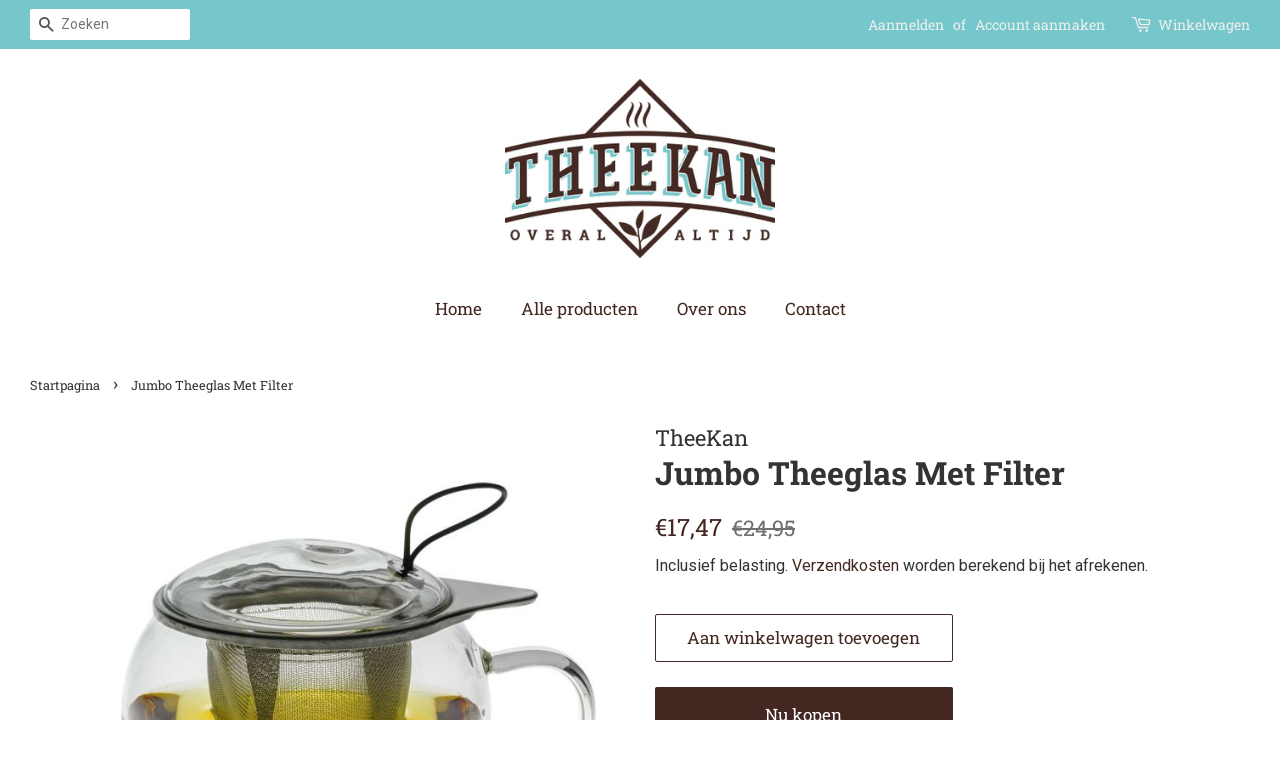

--- FILE ---
content_type: text/html; charset=utf-8
request_url: https://www.theekan.be/products/copy-of-theeglas-hart-love-450-ml-2
body_size: 18570
content:
<!doctype html>
<html class="no-js">
<head>

  <!-- Basic page needs ================================================== -->
  <meta charset="utf-8">
  <meta http-equiv="X-UA-Compatible" content="IE=edge,chrome=1">
  
  <!-- GOOGLE ================================================== -->
  <meta name="google-site-verification" content="tVM6kuoW3eBkTZyjxfhAgFteYTlEHUmNu8cSfBp89Ys" />

  
  <link rel="shortcut icon" href="//www.theekan.be/cdn/shop/files/logo_32x32.png?v=1614294135" type="image/png" />
  

  <!-- Title and description ================================================== -->
  <title>
  Jumbo Theeglas Met Filter &ndash; TheeKan
  </title>

  
  <meta name="description" content="Jumbo Theeglas Met Filter. Inhoud: 450 mlMateriaal: glas">
  

  <!-- Social meta ================================================== -->
  <!-- /snippets/social-meta-tags.liquid -->




<meta property="og:site_name" content="TheeKan">
<meta property="og:url" content="https://www.theekan.be/products/copy-of-theeglas-hart-love-450-ml-2">
<meta property="og:title" content="Jumbo Theeglas Met Filter">
<meta property="og:type" content="product">
<meta property="og:description" content="Jumbo Theeglas Met Filter. Inhoud: 450 mlMateriaal: glas">

  <meta property="og:price:amount" content="17,47">
  <meta property="og:price:currency" content="EUR">

<meta property="og:image" content="http://www.theekan.be/cdn/shop/products/49954_jumbo_1200x1200.jpg?v=1678284211">
<meta property="og:image:secure_url" content="https://www.theekan.be/cdn/shop/products/49954_jumbo_1200x1200.jpg?v=1678284211">


<meta name="twitter:card" content="summary_large_image">
<meta name="twitter:title" content="Jumbo Theeglas Met Filter">
<meta name="twitter:description" content="Jumbo Theeglas Met Filter. Inhoud: 450 mlMateriaal: glas">


  <!-- Helpers ================================================== -->
  <link rel="canonical" href="https://www.theekan.be/products/copy-of-theeglas-hart-love-450-ml-2">
  <meta name="viewport" content="width=device-width,initial-scale=1">
  <meta name="theme-color" content="#422821">

  <!-- CSS ================================================== -->
  <link href="//www.theekan.be/cdn/shop/t/3/assets/timber.scss.css?v=126181761127165535631764801329" rel="stylesheet" type="text/css" media="all" />
  <link href="//www.theekan.be/cdn/shop/t/3/assets/theme.scss.css?v=38965026194447821321764801329" rel="stylesheet" type="text/css" media="all" />
  <link href="//www.theekan.be/cdn/shop/t/3/assets/custom.scss.css?v=89418644479303662121586339186" rel="stylesheet" type="text/css" media="all" />

  <script>
    window.theme = window.theme || {};

    var theme = {
      strings: {
        addToCart: "Aan winkelwagen toevoegen",
        soldOut: "Uitverkocht",
        unavailable: "Niet beschikbaar",
        zoomClose: "Sluiten (esc)",
        zoomPrev: "Vorige (pijltoets links)",
        zoomNext: "Volgende (pijltoets rechts)",
        addressError: "Fout bij het opzoeken van dat adres",
        addressNoResults: "Geen resultaten voor dat adres",
        addressQueryLimit: "Je hebt de gebruikslimiet van de Google API overschreden. Overweeg een upgrade naar een \u003ca href=\"https:\/\/developers.google.com\/maps\/premium\/usage-limits\"\u003ePremium-pakket\u003c\/a\u003e.",
        authError: "Er is een probleem opgetreden bij het verifiëren van uw Google Maps API-sleutel."
      },
      settings: {
        // Adding some settings to allow the editor to update correctly when they are changed
        enableWideLayout: true,
        typeAccentTransform: false,
        typeAccentSpacing: false,
        baseFontSize: '17px',
        headerBaseFontSize: '32px',
        accentFontSize: '17px'
      },
      variables: {
        mediaQueryMedium: 'screen and (max-width: 768px)',
        bpSmall: false
      },
      moneyFormat: "€{{amount_with_comma_separator}}"
    }

    document.documentElement.className = document.documentElement.className.replace('no-js', 'supports-js');
  </script>

  <!-- Header hook for plugins ================================================== -->
  <script>window.performance && window.performance.mark && window.performance.mark('shopify.content_for_header.start');</script><meta id="shopify-digital-wallet" name="shopify-digital-wallet" content="/28395601994/digital_wallets/dialog">
<meta name="shopify-checkout-api-token" content="6e3ede553b3e637668f1f513e5c6e9c6">
<meta id="in-context-paypal-metadata" data-shop-id="28395601994" data-venmo-supported="false" data-environment="production" data-locale="nl_NL" data-paypal-v4="true" data-currency="EUR">
<link rel="alternate" type="application/json+oembed" href="https://www.theekan.be/products/copy-of-theeglas-hart-love-450-ml-2.oembed">
<script async="async" src="/checkouts/internal/preloads.js?locale=nl-BE"></script>
<script id="shopify-features" type="application/json">{"accessToken":"6e3ede553b3e637668f1f513e5c6e9c6","betas":["rich-media-storefront-analytics"],"domain":"www.theekan.be","predictiveSearch":true,"shopId":28395601994,"locale":"nl"}</script>
<script>var Shopify = Shopify || {};
Shopify.shop = "theekan.myshopify.com";
Shopify.locale = "nl";
Shopify.currency = {"active":"EUR","rate":"1.0"};
Shopify.country = "BE";
Shopify.theme = {"name":"Minimal","id":80852811850,"schema_name":"Minimal","schema_version":"11.7.12","theme_store_id":380,"role":"main"};
Shopify.theme.handle = "null";
Shopify.theme.style = {"id":null,"handle":null};
Shopify.cdnHost = "www.theekan.be/cdn";
Shopify.routes = Shopify.routes || {};
Shopify.routes.root = "/";</script>
<script type="module">!function(o){(o.Shopify=o.Shopify||{}).modules=!0}(window);</script>
<script>!function(o){function n(){var o=[];function n(){o.push(Array.prototype.slice.apply(arguments))}return n.q=o,n}var t=o.Shopify=o.Shopify||{};t.loadFeatures=n(),t.autoloadFeatures=n()}(window);</script>
<script id="shop-js-analytics" type="application/json">{"pageType":"product"}</script>
<script defer="defer" async type="module" src="//www.theekan.be/cdn/shopifycloud/shop-js/modules/v2/client.init-shop-cart-sync_vOV-a8uK.nl.esm.js"></script>
<script defer="defer" async type="module" src="//www.theekan.be/cdn/shopifycloud/shop-js/modules/v2/chunk.common_CJhj07vB.esm.js"></script>
<script defer="defer" async type="module" src="//www.theekan.be/cdn/shopifycloud/shop-js/modules/v2/chunk.modal_CUgVXUZf.esm.js"></script>
<script type="module">
  await import("//www.theekan.be/cdn/shopifycloud/shop-js/modules/v2/client.init-shop-cart-sync_vOV-a8uK.nl.esm.js");
await import("//www.theekan.be/cdn/shopifycloud/shop-js/modules/v2/chunk.common_CJhj07vB.esm.js");
await import("//www.theekan.be/cdn/shopifycloud/shop-js/modules/v2/chunk.modal_CUgVXUZf.esm.js");

  window.Shopify.SignInWithShop?.initShopCartSync?.({"fedCMEnabled":true,"windoidEnabled":true});

</script>
<script id="__st">var __st={"a":28395601994,"offset":3600,"reqid":"647b04b2-819d-4426-8f94-5f446f7b248a-1769757090","pageurl":"www.theekan.be\/products\/copy-of-theeglas-hart-love-450-ml-2","u":"576760302460","p":"product","rtyp":"product","rid":8339670303052};</script>
<script>window.ShopifyPaypalV4VisibilityTracking = true;</script>
<script id="captcha-bootstrap">!function(){'use strict';const t='contact',e='account',n='new_comment',o=[[t,t],['blogs',n],['comments',n],[t,'customer']],c=[[e,'customer_login'],[e,'guest_login'],[e,'recover_customer_password'],[e,'create_customer']],r=t=>t.map((([t,e])=>`form[action*='/${t}']:not([data-nocaptcha='true']) input[name='form_type'][value='${e}']`)).join(','),a=t=>()=>t?[...document.querySelectorAll(t)].map((t=>t.form)):[];function s(){const t=[...o],e=r(t);return a(e)}const i='password',u='form_key',d=['recaptcha-v3-token','g-recaptcha-response','h-captcha-response',i],f=()=>{try{return window.sessionStorage}catch{return}},m='__shopify_v',_=t=>t.elements[u];function p(t,e,n=!1){try{const o=window.sessionStorage,c=JSON.parse(o.getItem(e)),{data:r}=function(t){const{data:e,action:n}=t;return t[m]||n?{data:e,action:n}:{data:t,action:n}}(c);for(const[e,n]of Object.entries(r))t.elements[e]&&(t.elements[e].value=n);n&&o.removeItem(e)}catch(o){console.error('form repopulation failed',{error:o})}}const l='form_type',E='cptcha';function T(t){t.dataset[E]=!0}const w=window,h=w.document,L='Shopify',v='ce_forms',y='captcha';let A=!1;((t,e)=>{const n=(g='f06e6c50-85a8-45c8-87d0-21a2b65856fe',I='https://cdn.shopify.com/shopifycloud/storefront-forms-hcaptcha/ce_storefront_forms_captcha_hcaptcha.v1.5.2.iife.js',D={infoText:'Beschermd door hCaptcha',privacyText:'Privacy',termsText:'Voorwaarden'},(t,e,n)=>{const o=w[L][v],c=o.bindForm;if(c)return c(t,g,e,D).then(n);var r;o.q.push([[t,g,e,D],n]),r=I,A||(h.body.append(Object.assign(h.createElement('script'),{id:'captcha-provider',async:!0,src:r})),A=!0)});var g,I,D;w[L]=w[L]||{},w[L][v]=w[L][v]||{},w[L][v].q=[],w[L][y]=w[L][y]||{},w[L][y].protect=function(t,e){n(t,void 0,e),T(t)},Object.freeze(w[L][y]),function(t,e,n,w,h,L){const[v,y,A,g]=function(t,e,n){const i=e?o:[],u=t?c:[],d=[...i,...u],f=r(d),m=r(i),_=r(d.filter((([t,e])=>n.includes(e))));return[a(f),a(m),a(_),s()]}(w,h,L),I=t=>{const e=t.target;return e instanceof HTMLFormElement?e:e&&e.form},D=t=>v().includes(t);t.addEventListener('submit',(t=>{const e=I(t);if(!e)return;const n=D(e)&&!e.dataset.hcaptchaBound&&!e.dataset.recaptchaBound,o=_(e),c=g().includes(e)&&(!o||!o.value);(n||c)&&t.preventDefault(),c&&!n&&(function(t){try{if(!f())return;!function(t){const e=f();if(!e)return;const n=_(t);if(!n)return;const o=n.value;o&&e.removeItem(o)}(t);const e=Array.from(Array(32),(()=>Math.random().toString(36)[2])).join('');!function(t,e){_(t)||t.append(Object.assign(document.createElement('input'),{type:'hidden',name:u})),t.elements[u].value=e}(t,e),function(t,e){const n=f();if(!n)return;const o=[...t.querySelectorAll(`input[type='${i}']`)].map((({name:t})=>t)),c=[...d,...o],r={};for(const[a,s]of new FormData(t).entries())c.includes(a)||(r[a]=s);n.setItem(e,JSON.stringify({[m]:1,action:t.action,data:r}))}(t,e)}catch(e){console.error('failed to persist form',e)}}(e),e.submit())}));const S=(t,e)=>{t&&!t.dataset[E]&&(n(t,e.some((e=>e===t))),T(t))};for(const o of['focusin','change'])t.addEventListener(o,(t=>{const e=I(t);D(e)&&S(e,y())}));const B=e.get('form_key'),M=e.get(l),P=B&&M;t.addEventListener('DOMContentLoaded',(()=>{const t=y();if(P)for(const e of t)e.elements[l].value===M&&p(e,B);[...new Set([...A(),...v().filter((t=>'true'===t.dataset.shopifyCaptcha))])].forEach((e=>S(e,t)))}))}(h,new URLSearchParams(w.location.search),n,t,e,['guest_login'])})(!0,!0)}();</script>
<script integrity="sha256-4kQ18oKyAcykRKYeNunJcIwy7WH5gtpwJnB7kiuLZ1E=" data-source-attribution="shopify.loadfeatures" defer="defer" src="//www.theekan.be/cdn/shopifycloud/storefront/assets/storefront/load_feature-a0a9edcb.js" crossorigin="anonymous"></script>
<script data-source-attribution="shopify.dynamic_checkout.dynamic.init">var Shopify=Shopify||{};Shopify.PaymentButton=Shopify.PaymentButton||{isStorefrontPortableWallets:!0,init:function(){window.Shopify.PaymentButton.init=function(){};var t=document.createElement("script");t.src="https://www.theekan.be/cdn/shopifycloud/portable-wallets/latest/portable-wallets.nl.js",t.type="module",document.head.appendChild(t)}};
</script>
<script data-source-attribution="shopify.dynamic_checkout.buyer_consent">
  function portableWalletsHideBuyerConsent(e){var t=document.getElementById("shopify-buyer-consent"),n=document.getElementById("shopify-subscription-policy-button");t&&n&&(t.classList.add("hidden"),t.setAttribute("aria-hidden","true"),n.removeEventListener("click",e))}function portableWalletsShowBuyerConsent(e){var t=document.getElementById("shopify-buyer-consent"),n=document.getElementById("shopify-subscription-policy-button");t&&n&&(t.classList.remove("hidden"),t.removeAttribute("aria-hidden"),n.addEventListener("click",e))}window.Shopify?.PaymentButton&&(window.Shopify.PaymentButton.hideBuyerConsent=portableWalletsHideBuyerConsent,window.Shopify.PaymentButton.showBuyerConsent=portableWalletsShowBuyerConsent);
</script>
<script>
  function portableWalletsCleanup(e){e&&e.src&&console.error("Failed to load portable wallets script "+e.src);var t=document.querySelectorAll("shopify-accelerated-checkout .shopify-payment-button__skeleton, shopify-accelerated-checkout-cart .wallet-cart-button__skeleton"),e=document.getElementById("shopify-buyer-consent");for(let e=0;e<t.length;e++)t[e].remove();e&&e.remove()}function portableWalletsNotLoadedAsModule(e){e instanceof ErrorEvent&&"string"==typeof e.message&&e.message.includes("import.meta")&&"string"==typeof e.filename&&e.filename.includes("portable-wallets")&&(window.removeEventListener("error",portableWalletsNotLoadedAsModule),window.Shopify.PaymentButton.failedToLoad=e,"loading"===document.readyState?document.addEventListener("DOMContentLoaded",window.Shopify.PaymentButton.init):window.Shopify.PaymentButton.init())}window.addEventListener("error",portableWalletsNotLoadedAsModule);
</script>

<script type="module" src="https://www.theekan.be/cdn/shopifycloud/portable-wallets/latest/portable-wallets.nl.js" onError="portableWalletsCleanup(this)" crossorigin="anonymous"></script>
<script nomodule>
  document.addEventListener("DOMContentLoaded", portableWalletsCleanup);
</script>

<link id="shopify-accelerated-checkout-styles" rel="stylesheet" media="screen" href="https://www.theekan.be/cdn/shopifycloud/portable-wallets/latest/accelerated-checkout-backwards-compat.css" crossorigin="anonymous">
<style id="shopify-accelerated-checkout-cart">
        #shopify-buyer-consent {
  margin-top: 1em;
  display: inline-block;
  width: 100%;
}

#shopify-buyer-consent.hidden {
  display: none;
}

#shopify-subscription-policy-button {
  background: none;
  border: none;
  padding: 0;
  text-decoration: underline;
  font-size: inherit;
  cursor: pointer;
}

#shopify-subscription-policy-button::before {
  box-shadow: none;
}

      </style>

<script>window.performance && window.performance.mark && window.performance.mark('shopify.content_for_header.end');</script>

  <script src="//www.theekan.be/cdn/shop/t/3/assets/jquery-2.2.3.min.js?v=58211863146907186831586163526" type="text/javascript"></script>

  <script src="//www.theekan.be/cdn/shop/t/3/assets/lazysizes.min.js?v=155223123402716617051586163526" async="async"></script>

  
  

<!-- BEGIN app block: shopify://apps/boostpop-popups-banners/blocks/app-embed/8b4a8c56-21b5-437e-95f9-cd5dc65ceb49 --><script>
    // Create app element in main document for widget to render to
    function createAppElement() {
        var appDiv = document.createElement('div');
        appDiv.id = 'boost-pop-container';
        appDiv.style = 'display: block !important';

        document.body.appendChild(appDiv);
    }

    // Load widget script and move to Shadow DOM after load
    function loadWidgetScript() {
        var script = document.createElement('script');

        script.src = 'https://cdn.shopify.com/extensions/019bc7a2-55ac-7a12-89a5-64876df14eba/boost-pop-up-21/assets/ap.min.js';
        script.async = true;

        document.head.appendChild(script);
    }

    function initializeApp() {
        createAppElement();
        loadWidgetScript();
    }

    // Execute immediately if DOM is already loaded, otherwise wait for DOMContentLoaded
    if (document.readyState === 'loading') {
        document.addEventListener('DOMContentLoaded', initializeApp);
    } else {
        initializeApp();
    }
</script>

<script src="https://cdn.shopify.com/extensions/019bc7a2-55ac-7a12-89a5-64876df14eba/boost-pop-up-21/assets/polyfill.min.js" async></script>
<script src="https://cdn.shopify.com/extensions/019bc7a2-55ac-7a12-89a5-64876df14eba/boost-pop-up-21/assets/maska.js" async></script>

<script>
    // Function to make IE9+ support forEach:
    if (window.NodeList && !NodeList.prototype.forEach) {
        NodeList.prototype.forEach = Array.prototype.forEach;
    }
</script>

<!-- END app block --><script src="https://cdn.shopify.com/extensions/019bc7a2-55ac-7a12-89a5-64876df14eba/boost-pop-up-21/assets/ab.min.js" type="text/javascript" defer="defer"></script>
<link href="https://cdn.shopify.com/extensions/019bc7a2-55ac-7a12-89a5-64876df14eba/boost-pop-up-21/assets/ab.min.css" rel="stylesheet" type="text/css" media="all">
<script src="https://cdn.shopify.com/extensions/019bff7b-3245-7add-8604-cd05c06314d2/cartbite-77/assets/cartbite-embed.js" type="text/javascript" defer="defer"></script>
<link href="https://monorail-edge.shopifysvc.com" rel="dns-prefetch">
<script>(function(){if ("sendBeacon" in navigator && "performance" in window) {try {var session_token_from_headers = performance.getEntriesByType('navigation')[0].serverTiming.find(x => x.name == '_s').description;} catch {var session_token_from_headers = undefined;}var session_cookie_matches = document.cookie.match(/_shopify_s=([^;]*)/);var session_token_from_cookie = session_cookie_matches && session_cookie_matches.length === 2 ? session_cookie_matches[1] : "";var session_token = session_token_from_headers || session_token_from_cookie || "";function handle_abandonment_event(e) {var entries = performance.getEntries().filter(function(entry) {return /monorail-edge.shopifysvc.com/.test(entry.name);});if (!window.abandonment_tracked && entries.length === 0) {window.abandonment_tracked = true;var currentMs = Date.now();var navigation_start = performance.timing.navigationStart;var payload = {shop_id: 28395601994,url: window.location.href,navigation_start,duration: currentMs - navigation_start,session_token,page_type: "product"};window.navigator.sendBeacon("https://monorail-edge.shopifysvc.com/v1/produce", JSON.stringify({schema_id: "online_store_buyer_site_abandonment/1.1",payload: payload,metadata: {event_created_at_ms: currentMs,event_sent_at_ms: currentMs}}));}}window.addEventListener('pagehide', handle_abandonment_event);}}());</script>
<script id="web-pixels-manager-setup">(function e(e,d,r,n,o){if(void 0===o&&(o={}),!Boolean(null===(a=null===(i=window.Shopify)||void 0===i?void 0:i.analytics)||void 0===a?void 0:a.replayQueue)){var i,a;window.Shopify=window.Shopify||{};var t=window.Shopify;t.analytics=t.analytics||{};var s=t.analytics;s.replayQueue=[],s.publish=function(e,d,r){return s.replayQueue.push([e,d,r]),!0};try{self.performance.mark("wpm:start")}catch(e){}var l=function(){var e={modern:/Edge?\/(1{2}[4-9]|1[2-9]\d|[2-9]\d{2}|\d{4,})\.\d+(\.\d+|)|Firefox\/(1{2}[4-9]|1[2-9]\d|[2-9]\d{2}|\d{4,})\.\d+(\.\d+|)|Chrom(ium|e)\/(9{2}|\d{3,})\.\d+(\.\d+|)|(Maci|X1{2}).+ Version\/(15\.\d+|(1[6-9]|[2-9]\d|\d{3,})\.\d+)([,.]\d+|)( \(\w+\)|)( Mobile\/\w+|) Safari\/|Chrome.+OPR\/(9{2}|\d{3,})\.\d+\.\d+|(CPU[ +]OS|iPhone[ +]OS|CPU[ +]iPhone|CPU IPhone OS|CPU iPad OS)[ +]+(15[._]\d+|(1[6-9]|[2-9]\d|\d{3,})[._]\d+)([._]\d+|)|Android:?[ /-](13[3-9]|1[4-9]\d|[2-9]\d{2}|\d{4,})(\.\d+|)(\.\d+|)|Android.+Firefox\/(13[5-9]|1[4-9]\d|[2-9]\d{2}|\d{4,})\.\d+(\.\d+|)|Android.+Chrom(ium|e)\/(13[3-9]|1[4-9]\d|[2-9]\d{2}|\d{4,})\.\d+(\.\d+|)|SamsungBrowser\/([2-9]\d|\d{3,})\.\d+/,legacy:/Edge?\/(1[6-9]|[2-9]\d|\d{3,})\.\d+(\.\d+|)|Firefox\/(5[4-9]|[6-9]\d|\d{3,})\.\d+(\.\d+|)|Chrom(ium|e)\/(5[1-9]|[6-9]\d|\d{3,})\.\d+(\.\d+|)([\d.]+$|.*Safari\/(?![\d.]+ Edge\/[\d.]+$))|(Maci|X1{2}).+ Version\/(10\.\d+|(1[1-9]|[2-9]\d|\d{3,})\.\d+)([,.]\d+|)( \(\w+\)|)( Mobile\/\w+|) Safari\/|Chrome.+OPR\/(3[89]|[4-9]\d|\d{3,})\.\d+\.\d+|(CPU[ +]OS|iPhone[ +]OS|CPU[ +]iPhone|CPU IPhone OS|CPU iPad OS)[ +]+(10[._]\d+|(1[1-9]|[2-9]\d|\d{3,})[._]\d+)([._]\d+|)|Android:?[ /-](13[3-9]|1[4-9]\d|[2-9]\d{2}|\d{4,})(\.\d+|)(\.\d+|)|Mobile Safari.+OPR\/([89]\d|\d{3,})\.\d+\.\d+|Android.+Firefox\/(13[5-9]|1[4-9]\d|[2-9]\d{2}|\d{4,})\.\d+(\.\d+|)|Android.+Chrom(ium|e)\/(13[3-9]|1[4-9]\d|[2-9]\d{2}|\d{4,})\.\d+(\.\d+|)|Android.+(UC? ?Browser|UCWEB|U3)[ /]?(15\.([5-9]|\d{2,})|(1[6-9]|[2-9]\d|\d{3,})\.\d+)\.\d+|SamsungBrowser\/(5\.\d+|([6-9]|\d{2,})\.\d+)|Android.+MQ{2}Browser\/(14(\.(9|\d{2,})|)|(1[5-9]|[2-9]\d|\d{3,})(\.\d+|))(\.\d+|)|K[Aa][Ii]OS\/(3\.\d+|([4-9]|\d{2,})\.\d+)(\.\d+|)/},d=e.modern,r=e.legacy,n=navigator.userAgent;return n.match(d)?"modern":n.match(r)?"legacy":"unknown"}(),u="modern"===l?"modern":"legacy",c=(null!=n?n:{modern:"",legacy:""})[u],f=function(e){return[e.baseUrl,"/wpm","/b",e.hashVersion,"modern"===e.buildTarget?"m":"l",".js"].join("")}({baseUrl:d,hashVersion:r,buildTarget:u}),m=function(e){var d=e.version,r=e.bundleTarget,n=e.surface,o=e.pageUrl,i=e.monorailEndpoint;return{emit:function(e){var a=e.status,t=e.errorMsg,s=(new Date).getTime(),l=JSON.stringify({metadata:{event_sent_at_ms:s},events:[{schema_id:"web_pixels_manager_load/3.1",payload:{version:d,bundle_target:r,page_url:o,status:a,surface:n,error_msg:t},metadata:{event_created_at_ms:s}}]});if(!i)return console&&console.warn&&console.warn("[Web Pixels Manager] No Monorail endpoint provided, skipping logging."),!1;try{return self.navigator.sendBeacon.bind(self.navigator)(i,l)}catch(e){}var u=new XMLHttpRequest;try{return u.open("POST",i,!0),u.setRequestHeader("Content-Type","text/plain"),u.send(l),!0}catch(e){return console&&console.warn&&console.warn("[Web Pixels Manager] Got an unhandled error while logging to Monorail."),!1}}}}({version:r,bundleTarget:l,surface:e.surface,pageUrl:self.location.href,monorailEndpoint:e.monorailEndpoint});try{o.browserTarget=l,function(e){var d=e.src,r=e.async,n=void 0===r||r,o=e.onload,i=e.onerror,a=e.sri,t=e.scriptDataAttributes,s=void 0===t?{}:t,l=document.createElement("script"),u=document.querySelector("head"),c=document.querySelector("body");if(l.async=n,l.src=d,a&&(l.integrity=a,l.crossOrigin="anonymous"),s)for(var f in s)if(Object.prototype.hasOwnProperty.call(s,f))try{l.dataset[f]=s[f]}catch(e){}if(o&&l.addEventListener("load",o),i&&l.addEventListener("error",i),u)u.appendChild(l);else{if(!c)throw new Error("Did not find a head or body element to append the script");c.appendChild(l)}}({src:f,async:!0,onload:function(){if(!function(){var e,d;return Boolean(null===(d=null===(e=window.Shopify)||void 0===e?void 0:e.analytics)||void 0===d?void 0:d.initialized)}()){var d=window.webPixelsManager.init(e)||void 0;if(d){var r=window.Shopify.analytics;r.replayQueue.forEach((function(e){var r=e[0],n=e[1],o=e[2];d.publishCustomEvent(r,n,o)})),r.replayQueue=[],r.publish=d.publishCustomEvent,r.visitor=d.visitor,r.initialized=!0}}},onerror:function(){return m.emit({status:"failed",errorMsg:"".concat(f," has failed to load")})},sri:function(e){var d=/^sha384-[A-Za-z0-9+/=]+$/;return"string"==typeof e&&d.test(e)}(c)?c:"",scriptDataAttributes:o}),m.emit({status:"loading"})}catch(e){m.emit({status:"failed",errorMsg:(null==e?void 0:e.message)||"Unknown error"})}}})({shopId: 28395601994,storefrontBaseUrl: "https://www.theekan.be",extensionsBaseUrl: "https://extensions.shopifycdn.com/cdn/shopifycloud/web-pixels-manager",monorailEndpoint: "https://monorail-edge.shopifysvc.com/unstable/produce_batch",surface: "storefront-renderer",enabledBetaFlags: ["2dca8a86"],webPixelsConfigList: [{"id":"3670901068","configuration":"{\"accountID\":\"28395601994\"}","eventPayloadVersion":"v1","runtimeContext":"STRICT","scriptVersion":"3c72ff377e9d92ad2f15992c3c493e7f","type":"APP","apiClientId":5263155,"privacyPurposes":[],"dataSharingAdjustments":{"protectedCustomerApprovalScopes":["read_customer_address","read_customer_email","read_customer_name","read_customer_personal_data","read_customer_phone"]}},{"id":"1033732428","configuration":"{\"config\":\"{\\\"pixel_id\\\":\\\"G-ZM2V564HC1\\\",\\\"gtag_events\\\":[{\\\"type\\\":\\\"purchase\\\",\\\"action_label\\\":\\\"G-ZM2V564HC1\\\"},{\\\"type\\\":\\\"page_view\\\",\\\"action_label\\\":\\\"G-ZM2V564HC1\\\"},{\\\"type\\\":\\\"view_item\\\",\\\"action_label\\\":\\\"G-ZM2V564HC1\\\"},{\\\"type\\\":\\\"search\\\",\\\"action_label\\\":\\\"G-ZM2V564HC1\\\"},{\\\"type\\\":\\\"add_to_cart\\\",\\\"action_label\\\":\\\"G-ZM2V564HC1\\\"},{\\\"type\\\":\\\"begin_checkout\\\",\\\"action_label\\\":\\\"G-ZM2V564HC1\\\"},{\\\"type\\\":\\\"add_payment_info\\\",\\\"action_label\\\":\\\"G-ZM2V564HC1\\\"}],\\\"enable_monitoring_mode\\\":false}\"}","eventPayloadVersion":"v1","runtimeContext":"OPEN","scriptVersion":"b2a88bafab3e21179ed38636efcd8a93","type":"APP","apiClientId":1780363,"privacyPurposes":[],"dataSharingAdjustments":{"protectedCustomerApprovalScopes":["read_customer_address","read_customer_email","read_customer_name","read_customer_personal_data","read_customer_phone"]}},{"id":"158859596","eventPayloadVersion":"v1","runtimeContext":"LAX","scriptVersion":"1","type":"CUSTOM","privacyPurposes":["MARKETING"],"name":"Meta pixel (migrated)"},{"id":"175178060","eventPayloadVersion":"v1","runtimeContext":"LAX","scriptVersion":"1","type":"CUSTOM","privacyPurposes":["ANALYTICS"],"name":"Google Analytics tag (migrated)"},{"id":"shopify-app-pixel","configuration":"{}","eventPayloadVersion":"v1","runtimeContext":"STRICT","scriptVersion":"0450","apiClientId":"shopify-pixel","type":"APP","privacyPurposes":["ANALYTICS","MARKETING"]},{"id":"shopify-custom-pixel","eventPayloadVersion":"v1","runtimeContext":"LAX","scriptVersion":"0450","apiClientId":"shopify-pixel","type":"CUSTOM","privacyPurposes":["ANALYTICS","MARKETING"]}],isMerchantRequest: false,initData: {"shop":{"name":"TheeKan","paymentSettings":{"currencyCode":"EUR"},"myshopifyDomain":"theekan.myshopify.com","countryCode":"BE","storefrontUrl":"https:\/\/www.theekan.be"},"customer":null,"cart":null,"checkout":null,"productVariants":[{"price":{"amount":17.47,"currencyCode":"EUR"},"product":{"title":"Jumbo Theeglas Met Filter","vendor":"TheeKan","id":"8339670303052","untranslatedTitle":"Jumbo Theeglas Met Filter","url":"\/products\/copy-of-theeglas-hart-love-450-ml-2","type":"Accessoires"},"id":"46366602199372","image":{"src":"\/\/www.theekan.be\/cdn\/shop\/products\/49954_jumbo.jpg?v=1678284211"},"sku":"49954","title":"Default Title","untranslatedTitle":"Default Title"}],"purchasingCompany":null},},"https://www.theekan.be/cdn","1d2a099fw23dfb22ep557258f5m7a2edbae",{"modern":"","legacy":""},{"shopId":"28395601994","storefrontBaseUrl":"https:\/\/www.theekan.be","extensionBaseUrl":"https:\/\/extensions.shopifycdn.com\/cdn\/shopifycloud\/web-pixels-manager","surface":"storefront-renderer","enabledBetaFlags":"[\"2dca8a86\"]","isMerchantRequest":"false","hashVersion":"1d2a099fw23dfb22ep557258f5m7a2edbae","publish":"custom","events":"[[\"page_viewed\",{}],[\"product_viewed\",{\"productVariant\":{\"price\":{\"amount\":17.47,\"currencyCode\":\"EUR\"},\"product\":{\"title\":\"Jumbo Theeglas Met Filter\",\"vendor\":\"TheeKan\",\"id\":\"8339670303052\",\"untranslatedTitle\":\"Jumbo Theeglas Met Filter\",\"url\":\"\/products\/copy-of-theeglas-hart-love-450-ml-2\",\"type\":\"Accessoires\"},\"id\":\"46366602199372\",\"image\":{\"src\":\"\/\/www.theekan.be\/cdn\/shop\/products\/49954_jumbo.jpg?v=1678284211\"},\"sku\":\"49954\",\"title\":\"Default Title\",\"untranslatedTitle\":\"Default Title\"}}]]"});</script><script>
  window.ShopifyAnalytics = window.ShopifyAnalytics || {};
  window.ShopifyAnalytics.meta = window.ShopifyAnalytics.meta || {};
  window.ShopifyAnalytics.meta.currency = 'EUR';
  var meta = {"product":{"id":8339670303052,"gid":"gid:\/\/shopify\/Product\/8339670303052","vendor":"TheeKan","type":"Accessoires","handle":"copy-of-theeglas-hart-love-450-ml-2","variants":[{"id":46366602199372,"price":1747,"name":"Jumbo Theeglas Met Filter","public_title":null,"sku":"49954"}],"remote":false},"page":{"pageType":"product","resourceType":"product","resourceId":8339670303052,"requestId":"647b04b2-819d-4426-8f94-5f446f7b248a-1769757090"}};
  for (var attr in meta) {
    window.ShopifyAnalytics.meta[attr] = meta[attr];
  }
</script>
<script class="analytics">
  (function () {
    var customDocumentWrite = function(content) {
      var jquery = null;

      if (window.jQuery) {
        jquery = window.jQuery;
      } else if (window.Checkout && window.Checkout.$) {
        jquery = window.Checkout.$;
      }

      if (jquery) {
        jquery('body').append(content);
      }
    };

    var hasLoggedConversion = function(token) {
      if (token) {
        return document.cookie.indexOf('loggedConversion=' + token) !== -1;
      }
      return false;
    }

    var setCookieIfConversion = function(token) {
      if (token) {
        var twoMonthsFromNow = new Date(Date.now());
        twoMonthsFromNow.setMonth(twoMonthsFromNow.getMonth() + 2);

        document.cookie = 'loggedConversion=' + token + '; expires=' + twoMonthsFromNow;
      }
    }

    var trekkie = window.ShopifyAnalytics.lib = window.trekkie = window.trekkie || [];
    if (trekkie.integrations) {
      return;
    }
    trekkie.methods = [
      'identify',
      'page',
      'ready',
      'track',
      'trackForm',
      'trackLink'
    ];
    trekkie.factory = function(method) {
      return function() {
        var args = Array.prototype.slice.call(arguments);
        args.unshift(method);
        trekkie.push(args);
        return trekkie;
      };
    };
    for (var i = 0; i < trekkie.methods.length; i++) {
      var key = trekkie.methods[i];
      trekkie[key] = trekkie.factory(key);
    }
    trekkie.load = function(config) {
      trekkie.config = config || {};
      trekkie.config.initialDocumentCookie = document.cookie;
      var first = document.getElementsByTagName('script')[0];
      var script = document.createElement('script');
      script.type = 'text/javascript';
      script.onerror = function(e) {
        var scriptFallback = document.createElement('script');
        scriptFallback.type = 'text/javascript';
        scriptFallback.onerror = function(error) {
                var Monorail = {
      produce: function produce(monorailDomain, schemaId, payload) {
        var currentMs = new Date().getTime();
        var event = {
          schema_id: schemaId,
          payload: payload,
          metadata: {
            event_created_at_ms: currentMs,
            event_sent_at_ms: currentMs
          }
        };
        return Monorail.sendRequest("https://" + monorailDomain + "/v1/produce", JSON.stringify(event));
      },
      sendRequest: function sendRequest(endpointUrl, payload) {
        // Try the sendBeacon API
        if (window && window.navigator && typeof window.navigator.sendBeacon === 'function' && typeof window.Blob === 'function' && !Monorail.isIos12()) {
          var blobData = new window.Blob([payload], {
            type: 'text/plain'
          });

          if (window.navigator.sendBeacon(endpointUrl, blobData)) {
            return true;
          } // sendBeacon was not successful

        } // XHR beacon

        var xhr = new XMLHttpRequest();

        try {
          xhr.open('POST', endpointUrl);
          xhr.setRequestHeader('Content-Type', 'text/plain');
          xhr.send(payload);
        } catch (e) {
          console.log(e);
        }

        return false;
      },
      isIos12: function isIos12() {
        return window.navigator.userAgent.lastIndexOf('iPhone; CPU iPhone OS 12_') !== -1 || window.navigator.userAgent.lastIndexOf('iPad; CPU OS 12_') !== -1;
      }
    };
    Monorail.produce('monorail-edge.shopifysvc.com',
      'trekkie_storefront_load_errors/1.1',
      {shop_id: 28395601994,
      theme_id: 80852811850,
      app_name: "storefront",
      context_url: window.location.href,
      source_url: "//www.theekan.be/cdn/s/trekkie.storefront.c59ea00e0474b293ae6629561379568a2d7c4bba.min.js"});

        };
        scriptFallback.async = true;
        scriptFallback.src = '//www.theekan.be/cdn/s/trekkie.storefront.c59ea00e0474b293ae6629561379568a2d7c4bba.min.js';
        first.parentNode.insertBefore(scriptFallback, first);
      };
      script.async = true;
      script.src = '//www.theekan.be/cdn/s/trekkie.storefront.c59ea00e0474b293ae6629561379568a2d7c4bba.min.js';
      first.parentNode.insertBefore(script, first);
    };
    trekkie.load(
      {"Trekkie":{"appName":"storefront","development":false,"defaultAttributes":{"shopId":28395601994,"isMerchantRequest":null,"themeId":80852811850,"themeCityHash":"15229934398938803239","contentLanguage":"nl","currency":"EUR","eventMetadataId":"c1424def-cc38-4419-aae6-e5561dd1bef1"},"isServerSideCookieWritingEnabled":true,"monorailRegion":"shop_domain","enabledBetaFlags":["65f19447","b5387b81"]},"Session Attribution":{},"S2S":{"facebookCapiEnabled":false,"source":"trekkie-storefront-renderer","apiClientId":580111}}
    );

    var loaded = false;
    trekkie.ready(function() {
      if (loaded) return;
      loaded = true;

      window.ShopifyAnalytics.lib = window.trekkie;

      var originalDocumentWrite = document.write;
      document.write = customDocumentWrite;
      try { window.ShopifyAnalytics.merchantGoogleAnalytics.call(this); } catch(error) {};
      document.write = originalDocumentWrite;

      window.ShopifyAnalytics.lib.page(null,{"pageType":"product","resourceType":"product","resourceId":8339670303052,"requestId":"647b04b2-819d-4426-8f94-5f446f7b248a-1769757090","shopifyEmitted":true});

      var match = window.location.pathname.match(/checkouts\/(.+)\/(thank_you|post_purchase)/)
      var token = match? match[1]: undefined;
      if (!hasLoggedConversion(token)) {
        setCookieIfConversion(token);
        window.ShopifyAnalytics.lib.track("Viewed Product",{"currency":"EUR","variantId":46366602199372,"productId":8339670303052,"productGid":"gid:\/\/shopify\/Product\/8339670303052","name":"Jumbo Theeglas Met Filter","price":"17.47","sku":"49954","brand":"TheeKan","variant":null,"category":"Accessoires","nonInteraction":true,"remote":false},undefined,undefined,{"shopifyEmitted":true});
      window.ShopifyAnalytics.lib.track("monorail:\/\/trekkie_storefront_viewed_product\/1.1",{"currency":"EUR","variantId":46366602199372,"productId":8339670303052,"productGid":"gid:\/\/shopify\/Product\/8339670303052","name":"Jumbo Theeglas Met Filter","price":"17.47","sku":"49954","brand":"TheeKan","variant":null,"category":"Accessoires","nonInteraction":true,"remote":false,"referer":"https:\/\/www.theekan.be\/products\/copy-of-theeglas-hart-love-450-ml-2"});
      }
    });


        var eventsListenerScript = document.createElement('script');
        eventsListenerScript.async = true;
        eventsListenerScript.src = "//www.theekan.be/cdn/shopifycloud/storefront/assets/shop_events_listener-3da45d37.js";
        document.getElementsByTagName('head')[0].appendChild(eventsListenerScript);

})();</script>
  <script>
  if (!window.ga || (window.ga && typeof window.ga !== 'function')) {
    window.ga = function ga() {
      (window.ga.q = window.ga.q || []).push(arguments);
      if (window.Shopify && window.Shopify.analytics && typeof window.Shopify.analytics.publish === 'function') {
        window.Shopify.analytics.publish("ga_stub_called", {}, {sendTo: "google_osp_migration"});
      }
      console.error("Shopify's Google Analytics stub called with:", Array.from(arguments), "\nSee https://help.shopify.com/manual/promoting-marketing/pixels/pixel-migration#google for more information.");
    };
    if (window.Shopify && window.Shopify.analytics && typeof window.Shopify.analytics.publish === 'function') {
      window.Shopify.analytics.publish("ga_stub_initialized", {}, {sendTo: "google_osp_migration"});
    }
  }
</script>
<script
  defer
  src="https://www.theekan.be/cdn/shopifycloud/perf-kit/shopify-perf-kit-3.1.0.min.js"
  data-application="storefront-renderer"
  data-shop-id="28395601994"
  data-render-region="gcp-us-east1"
  data-page-type="product"
  data-theme-instance-id="80852811850"
  data-theme-name="Minimal"
  data-theme-version="11.7.12"
  data-monorail-region="shop_domain"
  data-resource-timing-sampling-rate="10"
  data-shs="true"
  data-shs-beacon="true"
  data-shs-export-with-fetch="true"
  data-shs-logs-sample-rate="1"
  data-shs-beacon-endpoint="https://www.theekan.be/api/collect"
></script>
</head>

<body id="jumbo-theeglas-met-filter" class="template-product">

  <div id="shopify-section-header" class="shopify-section"><style>
  .logo__image-wrapper {
    max-width: 300px;
  }
  /*================= If logo is above navigation ================== */
  
    .site-nav {
      
      margin-top: 30px;
    }

    
      .logo__image-wrapper {
        margin: 0 auto;
      }
    
  

  /*============ If logo is on the same line as navigation ============ */
  


  
</style>

<div data-section-id="header" data-section-type="header-section">
  <div class="header-bar">
    <div class="wrapper medium-down--hide">
      <div class="post-large--display-table">

        
          <div class="header-bar__left post-large--display-table-cell">

            

            

            
              <div class="header-bar__module header-bar__search">
                


  <form action="/search" method="get" class="header-bar__search-form clearfix" role="search">
    
    <button type="submit" class="btn btn--search icon-fallback-text header-bar__search-submit">
      <span class="icon icon-search" aria-hidden="true"></span>
      <span class="fallback-text">Zoeken</span>
    </button>
    <input type="search" name="q" value="" aria-label="Zoeken" class="header-bar__search-input" placeholder="Zoeken">
  </form>


              </div>
            

          </div>
        

        <div class="header-bar__right post-large--display-table-cell">

          
            <ul class="header-bar__module header-bar__module--list">
              
                <li>
                  <a href="/account/login" id="customer_login_link">Aanmelden</a>
                </li>
                <li>of</li>
                <li>
                  <a href="/account/register" id="customer_register_link">Account aanmaken</a>
                </li>
              
            </ul>
          

          <div class="header-bar__module">
            <span class="header-bar__sep" aria-hidden="true"></span>
            <a href="/cart" class="cart-page-link">
              <span class="icon icon-cart header-bar__cart-icon" aria-hidden="true"></span>
            </a>
          </div>

          <div class="header-bar__module">
            <a href="/cart" class="cart-page-link">
              Winkelwagen
              <span class="cart-count header-bar__cart-count hidden-count">0</span>
            </a>
          </div>

          
            
          

        </div>
      </div>
    </div>

    <div class="wrapper post-large--hide announcement-bar--mobile">
      
    </div>

    <div class="wrapper post-large--hide">
      
        <button type="button" class="mobile-nav-trigger" id="MobileNavTrigger" aria-controls="MobileNav" aria-expanded="false">
          <span class="icon icon-hamburger" aria-hidden="true"></span>
          Menu
        </button>
      
      <a href="/cart" class="cart-page-link mobile-cart-page-link">
        <span class="icon icon-cart header-bar__cart-icon" aria-hidden="true"></span>
        Winkelwagen <span class="cart-count hidden-count">0</span>
      </a>
    </div>
    <nav role="navigation">
  <ul id="MobileNav" class="mobile-nav post-large--hide">
    
      
        <li class="mobile-nav__link">
          <a
            href="/"
            class="mobile-nav"
            >
            Home
          </a>
        </li>
      
    
      
        <li class="mobile-nav__link">
          <a
            href="/collections/all"
            class="mobile-nav"
            >
            Alle producten
          </a>
        </li>
      
    
      
        <li class="mobile-nav__link">
          <a
            href="/pages/over-ons"
            class="mobile-nav"
            >
            Over ons
          </a>
        </li>
      
    
      
        <li class="mobile-nav__link">
          <a
            href="/pages/contact"
            class="mobile-nav"
            >
            Contact
          </a>
        </li>
      
    

    
      
        <li class="mobile-nav__link">
          <a href="/account/login" id="customer_login_link">Aanmelden</a>
        </li>
        <li class="mobile-nav__link">
          <a href="/account/register" id="customer_register_link">Account aanmaken</a>
        </li>
      
    

    <li class="mobile-nav__link">
      
        <div class="header-bar__module header-bar__search">
          


  <form action="/search" method="get" class="header-bar__search-form clearfix" role="search">
    
    <button type="submit" class="btn btn--search icon-fallback-text header-bar__search-submit">
      <span class="icon icon-search" aria-hidden="true"></span>
      <span class="fallback-text">Zoeken</span>
    </button>
    <input type="search" name="q" value="" aria-label="Zoeken" class="header-bar__search-input" placeholder="Zoeken">
  </form>


        </div>
      
    </li>
  </ul>
</nav>

  </div>

  <header class="site-header" role="banner">
    <div class="wrapper">

      
        <div class="grid--full">
          <div class="grid__item">
            
              <div class="h1 site-header__logo" itemscope itemtype="http://schema.org/Organization">
            
              
                <noscript>
                  
                  <div class="logo__image-wrapper">
                    <img src="//www.theekan.be/cdn/shop/files/logo-header_300x.png?v=1614294135" alt="TheeKan" />
                  </div>
                </noscript>
                <div class="logo__image-wrapper supports-js">
                  <a href="/" itemprop="url" style="padding-top:59.75%;">
                    
                    <img class="logo__image lazyload"
                         src="//www.theekan.be/cdn/shop/files/logo-header_300x300.png?v=1614294135"
                         data-src="//www.theekan.be/cdn/shop/files/logo-header_{width}x.png?v=1614294135"
                         data-widths="[120, 180, 360, 540, 720, 900, 1080, 1296, 1512, 1728, 1944, 2048]"
                         data-aspectratio="1.6736401673640167"
                         data-sizes="auto"
                         alt="TheeKan"
                         itemprop="logo">
                  </a>
                </div>
              
            
              </div>
            
          </div>
        </div>
        <div class="grid--full medium-down--hide">
          <div class="grid__item">
            
<nav>
  <ul class="site-nav" id="AccessibleNav">
    
      
        <li>
          <a
            href="/"
            class="site-nav__link"
            data-meganav-type="child"
            >
              Home
          </a>
        </li>
      
    
      
        <li>
          <a
            href="/collections/all"
            class="site-nav__link"
            data-meganav-type="child"
            >
              Alle producten
          </a>
        </li>
      
    
      
        <li>
          <a
            href="/pages/over-ons"
            class="site-nav__link"
            data-meganav-type="child"
            >
              Over ons
          </a>
        </li>
      
    
      
        <li>
          <a
            href="/pages/contact"
            class="site-nav__link"
            data-meganav-type="child"
            >
              Contact
          </a>
        </li>
      
    
  </ul>
</nav>

          </div>
        </div>
      

    </div>
  </header>
</div>



</div>

  <main class="wrapper main-content" role="main">
    <div class="grid">
        <div class="grid__item">
          

<div id="shopify-section-product-template" class="shopify-section"><div itemscope itemtype="http://schema.org/Product" id="ProductSection" data-section-id="product-template" data-section-type="product-template" data-image-zoom-type="lightbox" data-show-extra-tab="false" data-extra-tab-content="" data-enable-history-state="true">

  

  

  <meta itemprop="url" content="https://www.theekan.be/products/copy-of-theeglas-hart-love-450-ml-2">
  <meta itemprop="image" content="//www.theekan.be/cdn/shop/products/49954_jumbo_grande.jpg?v=1678284211">

  <div class="section-header section-header--breadcrumb">
    

<nav class="breadcrumb" role="navigation" aria-label="breadcrumbs">
  <a href="/" title="Terug naar de voorpagina">Startpagina</a>

  

    
    <span aria-hidden="true" class="breadcrumb__sep">&rsaquo;</span>
    <span>Jumbo Theeglas Met Filter</span>

  
</nav>


  </div>

  <div class="product-single">
    <div class="grid product-single__hero">
      <div class="grid__item post-large--one-half">

        

          <div class="product-single__photos">
            

            
              
              
<style>
  

  #ProductImage-48084525744460 {
    max-width: 700px;
    max-height: 700.0px;
  }
  #ProductImageWrapper-48084525744460 {
    max-width: 700px;
  }
</style>


              <div id="ProductImageWrapper-48084525744460" class="product-single__image-wrapper supports-js zoom-lightbox" data-image-id="48084525744460">
                <div style="padding-top:100.0%;">
                  <img id="ProductImage-48084525744460"
                       class="product-single__image lazyload"
                       src="//www.theekan.be/cdn/shop/products/49954_jumbo_300x300.jpg?v=1678284211"
                       data-src="//www.theekan.be/cdn/shop/products/49954_jumbo_{width}x.jpg?v=1678284211"
                       data-widths="[180, 370, 540, 740, 900, 1080, 1296, 1512, 1728, 2048]"
                       data-aspectratio="1.0"
                       data-sizes="auto"
                       
                       alt="Jumbo Theeglas Met Filter">
                </div>
              </div>
            

            <noscript>
              <img src="//www.theekan.be/cdn/shop/products/49954_jumbo_1024x1024@2x.jpg?v=1678284211" alt="Jumbo Theeglas Met Filter">
            </noscript>
          </div>

          

        

        
        <ul class="gallery" class="hidden">
          
          <li data-image-id="48084525744460" class="gallery__item" data-mfp-src="//www.theekan.be/cdn/shop/products/49954_jumbo_1024x1024@2x.jpg?v=1678284211"></li>
          
        </ul>
        

      </div>
      <div class="grid__item post-large--one-half">
        
          <span class="h3" itemprop="brand">TheeKan</span>
        
        <h1 class="product-single__title" itemprop="name">Jumbo Theeglas Met Filter</h1>

        <div itemprop="offers" itemscope itemtype="http://schema.org/Offer">
          

          <meta itemprop="priceCurrency" content="EUR">
          <link itemprop="availability" href="http://schema.org/InStock">

          <div class="product-single__prices product-single__prices--policy-enabled">
            <span id="PriceA11y" class="visually-hidden">Normale prijs</span>
            <span id="ProductPrice" class="product-single__price" itemprop="price" content="17.47">
              €17,47
            </span>

            
              <span id="ComparePriceA11y" class="visually-hidden" aria-hidden="false">Aanbiedingsprijs</span>
              <s id="ComparePrice" class="product-single__sale-price">
                €24,95
              </s>
            

            <span class="product-unit-price hide" data-unit-price-container><span class="visually-hidden">Eenheidsprijs</span>
  <span data-unit-price></span><span aria-hidden="true">/</span><span class="visually-hidden">per</span><span data-unit-price-base-unit></span></span>


          </div><div class="product-single__policies product__policies--no-dropdowns rte">Inclusief belasting.
<a href="/policies/shipping-policy">Verzendkosten</a> worden berekend bij het afrekenen.
</div><form method="post" action="/cart/add" id="product_form_8339670303052" accept-charset="UTF-8" class="product-form--wide" enctype="multipart/form-data"><input type="hidden" name="form_type" value="product" /><input type="hidden" name="utf8" value="✓" />
            <select name="id" id="ProductSelect-product-template" class="product-single__variants">
              
                

                  <option  selected="selected"  data-sku="49954" value="46366602199372">Default Title - €17,47 EUR</option>

                
              
            </select>

            <div class="product-single__quantity is-hidden">
              <label for="Quantity">Aantal</label>
              <input type="number" id="Quantity" name="quantity" value="1" min="1" class="quantity-selector">
            </div>

            <button type="submit" name="add" id="AddToCart" class="btn btn--wide btn--secondary">
              <span id="AddToCartText">Aan winkelwagen toevoegen</span>
            </button>
            
              <div data-shopify="payment-button" class="shopify-payment-button"> <shopify-accelerated-checkout recommended="{&quot;supports_subs&quot;:false,&quot;supports_def_opts&quot;:false,&quot;name&quot;:&quot;paypal&quot;,&quot;wallet_params&quot;:{&quot;shopId&quot;:28395601994,&quot;countryCode&quot;:&quot;BE&quot;,&quot;merchantName&quot;:&quot;TheeKan&quot;,&quot;phoneRequired&quot;:false,&quot;companyRequired&quot;:false,&quot;shippingType&quot;:&quot;shipping&quot;,&quot;shopifyPaymentsEnabled&quot;:false,&quot;hasManagedSellingPlanState&quot;:null,&quot;requiresBillingAgreement&quot;:false,&quot;merchantId&quot;:&quot;6K2EJTTDYA9YS&quot;,&quot;sdkUrl&quot;:&quot;https://www.paypal.com/sdk/js?components=buttons\u0026commit=false\u0026currency=EUR\u0026locale=nl_NL\u0026client-id=AfUEYT7nO4BwZQERn9Vym5TbHAG08ptiKa9gm8OARBYgoqiAJIjllRjeIMI4g294KAH1JdTnkzubt1fr\u0026merchant-id=6K2EJTTDYA9YS\u0026intent=authorize&quot;}}" fallback="{&quot;supports_subs&quot;:true,&quot;supports_def_opts&quot;:true,&quot;name&quot;:&quot;buy_it_now&quot;,&quot;wallet_params&quot;:{}}" access-token="6e3ede553b3e637668f1f513e5c6e9c6" buyer-country="BE" buyer-locale="nl" buyer-currency="EUR" variant-params="[{&quot;id&quot;:46366602199372,&quot;requiresShipping&quot;:true}]" shop-id="28395601994" enabled-flags="[&quot;d6d12da0&quot;]" > <div class="shopify-payment-button__button" role="button" disabled aria-hidden="true" style="background-color: transparent; border: none"> <div class="shopify-payment-button__skeleton">&nbsp;</div> </div> <div class="shopify-payment-button__more-options shopify-payment-button__skeleton" role="button" disabled aria-hidden="true">&nbsp;</div> </shopify-accelerated-checkout> <small id="shopify-buyer-consent" class="hidden" aria-hidden="true" data-consent-type="subscription"> Dit artikel is een terugkerende of uitgestelde aankoop. Als ik doorga, ga ik akkoord met het <span id="shopify-subscription-policy-button">opzeggingsbeleid</span> en geef ik je ook toestemming de vermelde prijzen af te schrijven van mijn betaalmethode, op de vermelde frequentie en datums, totdat mijn bestelling is afgehandeld of totdat ik, indien toegestaan, opzeg. </small> </div>
            
          <input type="hidden" name="product-id" value="8339670303052" /><input type="hidden" name="section-id" value="product-template" /></form>

          
            <div class="product-description rte" itemprop="description">
              <p>Jumbo Theeglas Met Filter.<br></p>
<p>Inhoud: 450 ml<br><label class="label">Materiaal: glas</label></p>
<div id="tab-content" class="tab-content">
<div role="tabpanel" data-product='{"id_shop_default":"1","id_manufacturer":"1","id_supplier":"0","reference":"6GL3519","is_virtual":"0","delivery_in_stock":"","delivery_out_stock":"","id_category_default":"321","on_sale":"0","online_only":"0","ecotax":0,"minimal_quantity":"1","low_stock_threshold":null,"low_stock_alert":"0","price":"\u20ac\u00a03,99","unity":"","unit_price_ratio":"0.000000","additional_shipping_cost":"0.000000","customizable":"0","text_fields":"0","uploadable_files":"0","redirect_type":"","id_type_redirected":"0","available_for_order":"1","available_date":"0000-00-00","show_condition":"0","condition":"new","show_price":"1","indexed":"1","visibility":"both","cache_default_attribute":"0","advanced_stock_management":"0","date_add":"2021-10-06 15:31:30","date_upd":"2021-12-08 13:06:29","pack_stock_type":"3","meta_description":"","meta_keywords":"","meta_title":"","link_rewrite":"6gl3519-theeglas-450-ml-glas-hart-theemok","name":"6GL3519 Theeglas 450 ml Glas Hart Theemok","description":"","description_short":"","available_now":"","available_later":"","id":13351,"id_product":13351,"out_of_stock":2,"new":0,"id_product_attribute":"0","quantity_wanted":1,"extraContent":[],"allow_oosp":0,"category":"waterglazen","category_name":"Waterglazen","link":"https:\/\/clayre-eef.com\/nl\/waterglazen\/13351-6gl3519-theeglas-450-ml-glas-hart-theemok-8717459823310.html","attribute_price":0,"price_tax_exc":3.99,"price_without_reduction":3.99,"reduction":0,"specific_prices":false,"quantity":986,"quantity_all_versions":986,"id_image":"nl-default","features":[{"name":"Kleur","value":"Transparant","id_feature":"1","position":"0"},{"name":"Materiaal","value":"Glas","id_feature":"2","position":"1"},{"name":"Stijl","value":"Landelijk","id_feature":"7","position":"4"},{"name":"Gewicht","value":"0,41 kg","id_feature":"8","position":"5"},{"name":"Lengte","value":"13,00 cm","id_feature":"3","position":"6"},{"name":"Breedte","value":"10,00 cm","id_feature":"10","position":"7"},{"name":"Hoogte","value":"9,00 cm","id_feature":"4","position":"8"},{"name":"Maat","value":"13x10x9 cm \/ 450 ml","id_feature":"9","position":"9"},{"name":"Volume","value":"450 ml","id_feature":"13","position":"12"}],"attachments":[],"virtual":0,"pack":0,"packItems":[],"nopackprice":0,"customization_required":false,"rate":0,"tax_name":"BTW NL 21%","ecotax_rate":0,"unit_price":"","customizations":{"fields":[]},"id_customization":0,"is_customizable":false,"show_quantities":false,"quantity_label":"Items","quantity_discounts":[],"customer_group_discount":0,"images":[{"bySize":{"small_default":{"url":"https:\/\/clayre-eef.com\/906145-small_default\/6gl3519-theeglas-450-ml-glas-hart-theemok.jpg","width":98,"height":98},"cart_default":{"url":"https:\/\/clayre-eef.com\/906145-cart_default\/6gl3519-theeglas-450-ml-glas-hart-theemok.jpg","width":125,"height":125},"home_default":{"url":"https:\/\/clayre-eef.com\/906145-home_default\/6gl3519-theeglas-450-ml-glas-hart-theemok.jpg","width":285,"height":285},"medium_default":{"url":"https:\/\/clayre-eef.com\/906145-medium_default\/6gl3519-theeglas-450-ml-glas-hart-theemok.jpg","width":452,"height":452},"large_default":{"url":"https:\/\/clayre-eef.com\/906145-large_default\/6gl3519-theeglas-450-ml-glas-hart-theemok.jpg","width":800,"height":800},"view_default":{"url":"https:\/\/clayre-eef.com\/906145-view_default\/6gl3519-theeglas-450-ml-glas-hart-theemok.jpg","width":900,"height":900}},"small":{"url":"https:\/\/clayre-eef.com\/906145-small_default\/6gl3519-theeglas-450-ml-glas-hart-theemok.jpg","width":98,"height":98},"medium":{"url":"https:\/\/clayre-eef.com\/906145-medium_default\/6gl3519-theeglas-450-ml-glas-hart-theemok.jpg","width":452,"height":452},"large":{"url":"https:\/\/clayre-eef.com\/906145-view_default\/6gl3519-theeglas-450-ml-glas-hart-theemok.jpg","width":900,"height":900},"legend":"","id_image":"906145","cover":"1","position":"1","associatedVariants":[]},{"bySize":{"small_default":{"url":"https:\/\/clayre-eef.com\/906146-small_default\/6gl3519-theeglas-450-ml-glas-hart-theemok.jpg","width":98,"height":98},"cart_default":{"url":"https:\/\/clayre-eef.com\/906146-cart_default\/6gl3519-theeglas-450-ml-glas-hart-theemok.jpg","width":125,"height":125},"home_default":{"url":"https:\/\/clayre-eef.com\/906146-home_default\/6gl3519-theeglas-450-ml-glas-hart-theemok.jpg","width":285,"height":285},"medium_default":{"url":"https:\/\/clayre-eef.com\/906146-medium_default\/6gl3519-theeglas-450-ml-glas-hart-theemok.jpg","width":452,"height":452},"large_default":{"url":"https:\/\/clayre-eef.com\/906146-large_default\/6gl3519-theeglas-450-ml-glas-hart-theemok.jpg","width":800,"height":800},"view_default":{"url":"https:\/\/clayre-eef.com\/906146-view_default\/6gl3519-theeglas-450-ml-glas-hart-theemok.jpg","width":900,"height":900}},"small":{"url":"https:\/\/clayre-eef.com\/906146-small_default\/6gl3519-theeglas-450-ml-glas-hart-theemok.jpg","width":98,"height":98},"medium":{"url":"https:\/\/clayre-eef.com\/906146-medium_default\/6gl3519-theeglas-450-ml-glas-hart-theemok.jpg","width":452,"height":452},"large":{"url":"https:\/\/clayre-eef.com\/906146-view_default\/6gl3519-theeglas-450-ml-glas-hart-theemok.jpg","width":900,"height":900},"legend":"","id_image":"906146","cover":null,"position":"2","associatedVariants":[]},{"bySize":{"small_default":{"url":"https:\/\/clayre-eef.com\/906147-small_default\/6gl3519-theeglas-450-ml-glas-hart-theemok.jpg","width":98,"height":98},"cart_default":{"url":"https:\/\/clayre-eef.com\/906147-cart_default\/6gl3519-theeglas-450-ml-glas-hart-theemok.jpg","width":125,"height":125},"home_default":{"url":"https:\/\/clayre-eef.com\/906147-home_default\/6gl3519-theeglas-450-ml-glas-hart-theemok.jpg","width":285,"height":285},"medium_default":{"url":"https:\/\/clayre-eef.com\/906147-medium_default\/6gl3519-theeglas-450-ml-glas-hart-theemok.jpg","width":452,"height":452},"large_default":{"url":"https:\/\/clayre-eef.com\/906147-large_default\/6gl3519-theeglas-450-ml-glas-hart-theemok.jpg","width":800,"height":800},"view_default":{"url":"https:\/\/clayre-eef.com\/906147-view_default\/6gl3519-theeglas-450-ml-glas-hart-theemok.jpg","width":900,"height":900}},"small":{"url":"https:\/\/clayre-eef.com\/906147-small_default\/6gl3519-theeglas-450-ml-glas-hart-theemok.jpg","width":98,"height":98},"medium":{"url":"https:\/\/clayre-eef.com\/906147-medium_default\/6gl3519-theeglas-450-ml-glas-hart-theemok.jpg","width":452,"height":452},"large":{"url":"https:\/\/clayre-eef.com\/906147-view_default\/6gl3519-theeglas-450-ml-glas-hart-theemok.jpg","width":900,"height":900},"legend":"","id_image":"906147","cover":null,"position":"3","associatedVariants":[]},{"bySize":{"small_default":{"url":"https:\/\/clayre-eef.com\/906148-small_default\/6gl3519-theeglas-450-ml-glas-hart-theemok.jpg","width":98,"height":98},"cart_default":{"url":"https:\/\/clayre-eef.com\/906148-cart_default\/6gl3519-theeglas-450-ml-glas-hart-theemok.jpg","width":125,"height":125},"home_default":{"url":"https:\/\/clayre-eef.com\/906148-home_default\/6gl3519-theeglas-450-ml-glas-hart-theemok.jpg","width":285,"height":285},"medium_default":{"url":"https:\/\/clayre-eef.com\/906148-medium_default\/6gl3519-theeglas-450-ml-glas-hart-theemok.jpg","width":452,"height":452},"large_default":{"url":"https:\/\/clayre-eef.com\/906148-large_default\/6gl3519-theeglas-450-ml-glas-hart-theemok.jpg","width":800,"height":800},"view_default":{"url":"https:\/\/clayre-eef.com\/906148-view_default\/6gl3519-theeglas-450-ml-glas-hart-theemok.jpg","width":900,"height":900}},"small":{"url":"https:\/\/clayre-eef.com\/906148-small_default\/6gl3519-theeglas-450-ml-glas-hart-theemok.jpg","width":98,"height":98},"medium":{"url":"https:\/\/clayre-eef.com\/906148-medium_default\/6gl3519-theeglas-450-ml-glas-hart-theemok.jpg","width":452,"height":452},"large":{"url":"https:\/\/clayre-eef.com\/906148-view_default\/6gl3519-theeglas-450-ml-glas-hart-theemok.jpg","width":900,"height":900},"legend":"","id_image":"906148","cover":null,"position":"4","associatedVariants":[]}],"cover":{"bySize":{"small_default":{"url":"https:\/\/clayre-eef.com\/906145-small_default\/6gl3519-theeglas-450-ml-glas-hart-theemok.jpg","width":98,"height":98},"cart_default":{"url":"https:\/\/clayre-eef.com\/906145-cart_default\/6gl3519-theeglas-450-ml-glas-hart-theemok.jpg","width":125,"height":125},"home_default":{"url":"https:\/\/clayre-eef.com\/906145-home_default\/6gl3519-theeglas-450-ml-glas-hart-theemok.jpg","width":285,"height":285},"medium_default":{"url":"https:\/\/clayre-eef.com\/906145-medium_default\/6gl3519-theeglas-450-ml-glas-hart-theemok.jpg","width":452,"height":452},"large_default":{"url":"https:\/\/clayre-eef.com\/906145-large_default\/6gl3519-theeglas-450-ml-glas-hart-theemok.jpg","width":800,"height":800},"view_default":{"url":"https:\/\/clayre-eef.com\/906145-view_default\/6gl3519-theeglas-450-ml-glas-hart-theemok.jpg","width":900,"height":900}},"small":{"url":"https:\/\/clayre-eef.com\/906145-small_default\/6gl3519-theeglas-450-ml-glas-hart-theemok.jpg","width":98,"height":98},"medium":{"url":"https:\/\/clayre-eef.com\/906145-medium_default\/6gl3519-theeglas-450-ml-glas-hart-theemok.jpg","width":452,"height":452},"large":{"url":"https:\/\/clayre-eef.com\/906145-view_default\/6gl3519-theeglas-450-ml-glas-hart-theemok.jpg","width":900,"height":900},"legend":"","id_image":"906145","cover":"1","position":"1","associatedVariants":[]},"has_discount":false,"discount_type":null,"discount_percentage":null,"discount_percentage_absolute":null,"discount_amount":null,"discount_amount_to_display":null,"price_amount":3.99,"unit_price_full":"","show_availability":true,"availability_date":null,"availability_message":"","availability":"available"}' id="product-details" class="tab-pane fade in active">
<section class="product-features">
<div class="gm-prod-feature">
<label class="label"></label><br>
</div>
</section>
</div>
</div>
            </div>
          

          
        </div>

      </div>
    </div>
  </div>
</div>


  <script type="application/json" id="ProductJson-product-template">
    {"id":8339670303052,"title":"Jumbo Theeglas Met Filter","handle":"copy-of-theeglas-hart-love-450-ml-2","description":"\u003cp\u003eJumbo Theeglas Met Filter.\u003cbr\u003e\u003c\/p\u003e\n\u003cp\u003eInhoud: 450 ml\u003cbr\u003e\u003clabel class=\"label\"\u003eMateriaal: glas\u003c\/label\u003e\u003c\/p\u003e\n\u003cdiv id=\"tab-content\" class=\"tab-content\"\u003e\n\u003cdiv role=\"tabpanel\" data-product='{\"id_shop_default\":\"1\",\"id_manufacturer\":\"1\",\"id_supplier\":\"0\",\"reference\":\"6GL3519\",\"is_virtual\":\"0\",\"delivery_in_stock\":\"\",\"delivery_out_stock\":\"\",\"id_category_default\":\"321\",\"on_sale\":\"0\",\"online_only\":\"0\",\"ecotax\":0,\"minimal_quantity\":\"1\",\"low_stock_threshold\":null,\"low_stock_alert\":\"0\",\"price\":\"\\u20ac\\u00a03,99\",\"unity\":\"\",\"unit_price_ratio\":\"0.000000\",\"additional_shipping_cost\":\"0.000000\",\"customizable\":\"0\",\"text_fields\":\"0\",\"uploadable_files\":\"0\",\"redirect_type\":\"\",\"id_type_redirected\":\"0\",\"available_for_order\":\"1\",\"available_date\":\"0000-00-00\",\"show_condition\":\"0\",\"condition\":\"new\",\"show_price\":\"1\",\"indexed\":\"1\",\"visibility\":\"both\",\"cache_default_attribute\":\"0\",\"advanced_stock_management\":\"0\",\"date_add\":\"2021-10-06 15:31:30\",\"date_upd\":\"2021-12-08 13:06:29\",\"pack_stock_type\":\"3\",\"meta_description\":\"\",\"meta_keywords\":\"\",\"meta_title\":\"\",\"link_rewrite\":\"6gl3519-theeglas-450-ml-glas-hart-theemok\",\"name\":\"6GL3519 Theeglas 450 ml Glas Hart Theemok\",\"description\":\"\",\"description_short\":\"\",\"available_now\":\"\",\"available_later\":\"\",\"id\":13351,\"id_product\":13351,\"out_of_stock\":2,\"new\":0,\"id_product_attribute\":\"0\",\"quantity_wanted\":1,\"extraContent\":[],\"allow_oosp\":0,\"category\":\"waterglazen\",\"category_name\":\"Waterglazen\",\"link\":\"https:\\\/\\\/clayre-eef.com\\\/nl\\\/waterglazen\\\/13351-6gl3519-theeglas-450-ml-glas-hart-theemok-8717459823310.html\",\"attribute_price\":0,\"price_tax_exc\":3.99,\"price_without_reduction\":3.99,\"reduction\":0,\"specific_prices\":false,\"quantity\":986,\"quantity_all_versions\":986,\"id_image\":\"nl-default\",\"features\":[{\"name\":\"Kleur\",\"value\":\"Transparant\",\"id_feature\":\"1\",\"position\":\"0\"},{\"name\":\"Materiaal\",\"value\":\"Glas\",\"id_feature\":\"2\",\"position\":\"1\"},{\"name\":\"Stijl\",\"value\":\"Landelijk\",\"id_feature\":\"7\",\"position\":\"4\"},{\"name\":\"Gewicht\",\"value\":\"0,41 kg\",\"id_feature\":\"8\",\"position\":\"5\"},{\"name\":\"Lengte\",\"value\":\"13,00 cm\",\"id_feature\":\"3\",\"position\":\"6\"},{\"name\":\"Breedte\",\"value\":\"10,00 cm\",\"id_feature\":\"10\",\"position\":\"7\"},{\"name\":\"Hoogte\",\"value\":\"9,00 cm\",\"id_feature\":\"4\",\"position\":\"8\"},{\"name\":\"Maat\",\"value\":\"13x10x9 cm \\\/ 450 ml\",\"id_feature\":\"9\",\"position\":\"9\"},{\"name\":\"Volume\",\"value\":\"450 ml\",\"id_feature\":\"13\",\"position\":\"12\"}],\"attachments\":[],\"virtual\":0,\"pack\":0,\"packItems\":[],\"nopackprice\":0,\"customization_required\":false,\"rate\":0,\"tax_name\":\"BTW NL 21%\",\"ecotax_rate\":0,\"unit_price\":\"\",\"customizations\":{\"fields\":[]},\"id_customization\":0,\"is_customizable\":false,\"show_quantities\":false,\"quantity_label\":\"Items\",\"quantity_discounts\":[],\"customer_group_discount\":0,\"images\":[{\"bySize\":{\"small_default\":{\"url\":\"https:\\\/\\\/clayre-eef.com\\\/906145-small_default\\\/6gl3519-theeglas-450-ml-glas-hart-theemok.jpg\",\"width\":98,\"height\":98},\"cart_default\":{\"url\":\"https:\\\/\\\/clayre-eef.com\\\/906145-cart_default\\\/6gl3519-theeglas-450-ml-glas-hart-theemok.jpg\",\"width\":125,\"height\":125},\"home_default\":{\"url\":\"https:\\\/\\\/clayre-eef.com\\\/906145-home_default\\\/6gl3519-theeglas-450-ml-glas-hart-theemok.jpg\",\"width\":285,\"height\":285},\"medium_default\":{\"url\":\"https:\\\/\\\/clayre-eef.com\\\/906145-medium_default\\\/6gl3519-theeglas-450-ml-glas-hart-theemok.jpg\",\"width\":452,\"height\":452},\"large_default\":{\"url\":\"https:\\\/\\\/clayre-eef.com\\\/906145-large_default\\\/6gl3519-theeglas-450-ml-glas-hart-theemok.jpg\",\"width\":800,\"height\":800},\"view_default\":{\"url\":\"https:\\\/\\\/clayre-eef.com\\\/906145-view_default\\\/6gl3519-theeglas-450-ml-glas-hart-theemok.jpg\",\"width\":900,\"height\":900}},\"small\":{\"url\":\"https:\\\/\\\/clayre-eef.com\\\/906145-small_default\\\/6gl3519-theeglas-450-ml-glas-hart-theemok.jpg\",\"width\":98,\"height\":98},\"medium\":{\"url\":\"https:\\\/\\\/clayre-eef.com\\\/906145-medium_default\\\/6gl3519-theeglas-450-ml-glas-hart-theemok.jpg\",\"width\":452,\"height\":452},\"large\":{\"url\":\"https:\\\/\\\/clayre-eef.com\\\/906145-view_default\\\/6gl3519-theeglas-450-ml-glas-hart-theemok.jpg\",\"width\":900,\"height\":900},\"legend\":\"\",\"id_image\":\"906145\",\"cover\":\"1\",\"position\":\"1\",\"associatedVariants\":[]},{\"bySize\":{\"small_default\":{\"url\":\"https:\\\/\\\/clayre-eef.com\\\/906146-small_default\\\/6gl3519-theeglas-450-ml-glas-hart-theemok.jpg\",\"width\":98,\"height\":98},\"cart_default\":{\"url\":\"https:\\\/\\\/clayre-eef.com\\\/906146-cart_default\\\/6gl3519-theeglas-450-ml-glas-hart-theemok.jpg\",\"width\":125,\"height\":125},\"home_default\":{\"url\":\"https:\\\/\\\/clayre-eef.com\\\/906146-home_default\\\/6gl3519-theeglas-450-ml-glas-hart-theemok.jpg\",\"width\":285,\"height\":285},\"medium_default\":{\"url\":\"https:\\\/\\\/clayre-eef.com\\\/906146-medium_default\\\/6gl3519-theeglas-450-ml-glas-hart-theemok.jpg\",\"width\":452,\"height\":452},\"large_default\":{\"url\":\"https:\\\/\\\/clayre-eef.com\\\/906146-large_default\\\/6gl3519-theeglas-450-ml-glas-hart-theemok.jpg\",\"width\":800,\"height\":800},\"view_default\":{\"url\":\"https:\\\/\\\/clayre-eef.com\\\/906146-view_default\\\/6gl3519-theeglas-450-ml-glas-hart-theemok.jpg\",\"width\":900,\"height\":900}},\"small\":{\"url\":\"https:\\\/\\\/clayre-eef.com\\\/906146-small_default\\\/6gl3519-theeglas-450-ml-glas-hart-theemok.jpg\",\"width\":98,\"height\":98},\"medium\":{\"url\":\"https:\\\/\\\/clayre-eef.com\\\/906146-medium_default\\\/6gl3519-theeglas-450-ml-glas-hart-theemok.jpg\",\"width\":452,\"height\":452},\"large\":{\"url\":\"https:\\\/\\\/clayre-eef.com\\\/906146-view_default\\\/6gl3519-theeglas-450-ml-glas-hart-theemok.jpg\",\"width\":900,\"height\":900},\"legend\":\"\",\"id_image\":\"906146\",\"cover\":null,\"position\":\"2\",\"associatedVariants\":[]},{\"bySize\":{\"small_default\":{\"url\":\"https:\\\/\\\/clayre-eef.com\\\/906147-small_default\\\/6gl3519-theeglas-450-ml-glas-hart-theemok.jpg\",\"width\":98,\"height\":98},\"cart_default\":{\"url\":\"https:\\\/\\\/clayre-eef.com\\\/906147-cart_default\\\/6gl3519-theeglas-450-ml-glas-hart-theemok.jpg\",\"width\":125,\"height\":125},\"home_default\":{\"url\":\"https:\\\/\\\/clayre-eef.com\\\/906147-home_default\\\/6gl3519-theeglas-450-ml-glas-hart-theemok.jpg\",\"width\":285,\"height\":285},\"medium_default\":{\"url\":\"https:\\\/\\\/clayre-eef.com\\\/906147-medium_default\\\/6gl3519-theeglas-450-ml-glas-hart-theemok.jpg\",\"width\":452,\"height\":452},\"large_default\":{\"url\":\"https:\\\/\\\/clayre-eef.com\\\/906147-large_default\\\/6gl3519-theeglas-450-ml-glas-hart-theemok.jpg\",\"width\":800,\"height\":800},\"view_default\":{\"url\":\"https:\\\/\\\/clayre-eef.com\\\/906147-view_default\\\/6gl3519-theeglas-450-ml-glas-hart-theemok.jpg\",\"width\":900,\"height\":900}},\"small\":{\"url\":\"https:\\\/\\\/clayre-eef.com\\\/906147-small_default\\\/6gl3519-theeglas-450-ml-glas-hart-theemok.jpg\",\"width\":98,\"height\":98},\"medium\":{\"url\":\"https:\\\/\\\/clayre-eef.com\\\/906147-medium_default\\\/6gl3519-theeglas-450-ml-glas-hart-theemok.jpg\",\"width\":452,\"height\":452},\"large\":{\"url\":\"https:\\\/\\\/clayre-eef.com\\\/906147-view_default\\\/6gl3519-theeglas-450-ml-glas-hart-theemok.jpg\",\"width\":900,\"height\":900},\"legend\":\"\",\"id_image\":\"906147\",\"cover\":null,\"position\":\"3\",\"associatedVariants\":[]},{\"bySize\":{\"small_default\":{\"url\":\"https:\\\/\\\/clayre-eef.com\\\/906148-small_default\\\/6gl3519-theeglas-450-ml-glas-hart-theemok.jpg\",\"width\":98,\"height\":98},\"cart_default\":{\"url\":\"https:\\\/\\\/clayre-eef.com\\\/906148-cart_default\\\/6gl3519-theeglas-450-ml-glas-hart-theemok.jpg\",\"width\":125,\"height\":125},\"home_default\":{\"url\":\"https:\\\/\\\/clayre-eef.com\\\/906148-home_default\\\/6gl3519-theeglas-450-ml-glas-hart-theemok.jpg\",\"width\":285,\"height\":285},\"medium_default\":{\"url\":\"https:\\\/\\\/clayre-eef.com\\\/906148-medium_default\\\/6gl3519-theeglas-450-ml-glas-hart-theemok.jpg\",\"width\":452,\"height\":452},\"large_default\":{\"url\":\"https:\\\/\\\/clayre-eef.com\\\/906148-large_default\\\/6gl3519-theeglas-450-ml-glas-hart-theemok.jpg\",\"width\":800,\"height\":800},\"view_default\":{\"url\":\"https:\\\/\\\/clayre-eef.com\\\/906148-view_default\\\/6gl3519-theeglas-450-ml-glas-hart-theemok.jpg\",\"width\":900,\"height\":900}},\"small\":{\"url\":\"https:\\\/\\\/clayre-eef.com\\\/906148-small_default\\\/6gl3519-theeglas-450-ml-glas-hart-theemok.jpg\",\"width\":98,\"height\":98},\"medium\":{\"url\":\"https:\\\/\\\/clayre-eef.com\\\/906148-medium_default\\\/6gl3519-theeglas-450-ml-glas-hart-theemok.jpg\",\"width\":452,\"height\":452},\"large\":{\"url\":\"https:\\\/\\\/clayre-eef.com\\\/906148-view_default\\\/6gl3519-theeglas-450-ml-glas-hart-theemok.jpg\",\"width\":900,\"height\":900},\"legend\":\"\",\"id_image\":\"906148\",\"cover\":null,\"position\":\"4\",\"associatedVariants\":[]}],\"cover\":{\"bySize\":{\"small_default\":{\"url\":\"https:\\\/\\\/clayre-eef.com\\\/906145-small_default\\\/6gl3519-theeglas-450-ml-glas-hart-theemok.jpg\",\"width\":98,\"height\":98},\"cart_default\":{\"url\":\"https:\\\/\\\/clayre-eef.com\\\/906145-cart_default\\\/6gl3519-theeglas-450-ml-glas-hart-theemok.jpg\",\"width\":125,\"height\":125},\"home_default\":{\"url\":\"https:\\\/\\\/clayre-eef.com\\\/906145-home_default\\\/6gl3519-theeglas-450-ml-glas-hart-theemok.jpg\",\"width\":285,\"height\":285},\"medium_default\":{\"url\":\"https:\\\/\\\/clayre-eef.com\\\/906145-medium_default\\\/6gl3519-theeglas-450-ml-glas-hart-theemok.jpg\",\"width\":452,\"height\":452},\"large_default\":{\"url\":\"https:\\\/\\\/clayre-eef.com\\\/906145-large_default\\\/6gl3519-theeglas-450-ml-glas-hart-theemok.jpg\",\"width\":800,\"height\":800},\"view_default\":{\"url\":\"https:\\\/\\\/clayre-eef.com\\\/906145-view_default\\\/6gl3519-theeglas-450-ml-glas-hart-theemok.jpg\",\"width\":900,\"height\":900}},\"small\":{\"url\":\"https:\\\/\\\/clayre-eef.com\\\/906145-small_default\\\/6gl3519-theeglas-450-ml-glas-hart-theemok.jpg\",\"width\":98,\"height\":98},\"medium\":{\"url\":\"https:\\\/\\\/clayre-eef.com\\\/906145-medium_default\\\/6gl3519-theeglas-450-ml-glas-hart-theemok.jpg\",\"width\":452,\"height\":452},\"large\":{\"url\":\"https:\\\/\\\/clayre-eef.com\\\/906145-view_default\\\/6gl3519-theeglas-450-ml-glas-hart-theemok.jpg\",\"width\":900,\"height\":900},\"legend\":\"\",\"id_image\":\"906145\",\"cover\":\"1\",\"position\":\"1\",\"associatedVariants\":[]},\"has_discount\":false,\"discount_type\":null,\"discount_percentage\":null,\"discount_percentage_absolute\":null,\"discount_amount\":null,\"discount_amount_to_display\":null,\"price_amount\":3.99,\"unit_price_full\":\"\",\"show_availability\":true,\"availability_date\":null,\"availability_message\":\"\",\"availability\":\"available\"}' id=\"product-details\" class=\"tab-pane fade in active\"\u003e\n\u003csection class=\"product-features\"\u003e\n\u003cdiv class=\"gm-prod-feature\"\u003e\n\u003clabel class=\"label\"\u003e\u003c\/label\u003e\u003cbr\u003e\n\u003c\/div\u003e\n\u003c\/section\u003e\n\u003c\/div\u003e\n\u003c\/div\u003e","published_at":"2023-03-08T15:04:08+01:00","created_at":"2023-03-08T15:02:44+01:00","vendor":"TheeKan","type":"Accessoires","tags":["Filter","Tas"],"price":1747,"price_min":1747,"price_max":1747,"available":true,"price_varies":false,"compare_at_price":2495,"compare_at_price_min":2495,"compare_at_price_max":2495,"compare_at_price_varies":false,"variants":[{"id":46366602199372,"title":"Default Title","option1":"Default Title","option2":null,"option3":null,"sku":"49954","requires_shipping":true,"taxable":true,"featured_image":null,"available":true,"name":"Jumbo Theeglas Met Filter","public_title":null,"options":["Default Title"],"price":1747,"weight":0,"compare_at_price":2495,"inventory_management":"shopify","barcode":"","requires_selling_plan":false,"selling_plan_allocations":[]}],"images":["\/\/www.theekan.be\/cdn\/shop\/products\/49954_jumbo.jpg?v=1678284211"],"featured_image":"\/\/www.theekan.be\/cdn\/shop\/products\/49954_jumbo.jpg?v=1678284211","options":["Title"],"media":[{"alt":null,"id":40679453950284,"position":1,"preview_image":{"aspect_ratio":1.0,"height":700,"width":700,"src":"\/\/www.theekan.be\/cdn\/shop\/products\/49954_jumbo.jpg?v=1678284211"},"aspect_ratio":1.0,"height":700,"media_type":"image","src":"\/\/www.theekan.be\/cdn\/shop\/products\/49954_jumbo.jpg?v=1678284211","width":700}],"requires_selling_plan":false,"selling_plan_groups":[],"content":"\u003cp\u003eJumbo Theeglas Met Filter.\u003cbr\u003e\u003c\/p\u003e\n\u003cp\u003eInhoud: 450 ml\u003cbr\u003e\u003clabel class=\"label\"\u003eMateriaal: glas\u003c\/label\u003e\u003c\/p\u003e\n\u003cdiv id=\"tab-content\" class=\"tab-content\"\u003e\n\u003cdiv role=\"tabpanel\" data-product='{\"id_shop_default\":\"1\",\"id_manufacturer\":\"1\",\"id_supplier\":\"0\",\"reference\":\"6GL3519\",\"is_virtual\":\"0\",\"delivery_in_stock\":\"\",\"delivery_out_stock\":\"\",\"id_category_default\":\"321\",\"on_sale\":\"0\",\"online_only\":\"0\",\"ecotax\":0,\"minimal_quantity\":\"1\",\"low_stock_threshold\":null,\"low_stock_alert\":\"0\",\"price\":\"\\u20ac\\u00a03,99\",\"unity\":\"\",\"unit_price_ratio\":\"0.000000\",\"additional_shipping_cost\":\"0.000000\",\"customizable\":\"0\",\"text_fields\":\"0\",\"uploadable_files\":\"0\",\"redirect_type\":\"\",\"id_type_redirected\":\"0\",\"available_for_order\":\"1\",\"available_date\":\"0000-00-00\",\"show_condition\":\"0\",\"condition\":\"new\",\"show_price\":\"1\",\"indexed\":\"1\",\"visibility\":\"both\",\"cache_default_attribute\":\"0\",\"advanced_stock_management\":\"0\",\"date_add\":\"2021-10-06 15:31:30\",\"date_upd\":\"2021-12-08 13:06:29\",\"pack_stock_type\":\"3\",\"meta_description\":\"\",\"meta_keywords\":\"\",\"meta_title\":\"\",\"link_rewrite\":\"6gl3519-theeglas-450-ml-glas-hart-theemok\",\"name\":\"6GL3519 Theeglas 450 ml Glas Hart Theemok\",\"description\":\"\",\"description_short\":\"\",\"available_now\":\"\",\"available_later\":\"\",\"id\":13351,\"id_product\":13351,\"out_of_stock\":2,\"new\":0,\"id_product_attribute\":\"0\",\"quantity_wanted\":1,\"extraContent\":[],\"allow_oosp\":0,\"category\":\"waterglazen\",\"category_name\":\"Waterglazen\",\"link\":\"https:\\\/\\\/clayre-eef.com\\\/nl\\\/waterglazen\\\/13351-6gl3519-theeglas-450-ml-glas-hart-theemok-8717459823310.html\",\"attribute_price\":0,\"price_tax_exc\":3.99,\"price_without_reduction\":3.99,\"reduction\":0,\"specific_prices\":false,\"quantity\":986,\"quantity_all_versions\":986,\"id_image\":\"nl-default\",\"features\":[{\"name\":\"Kleur\",\"value\":\"Transparant\",\"id_feature\":\"1\",\"position\":\"0\"},{\"name\":\"Materiaal\",\"value\":\"Glas\",\"id_feature\":\"2\",\"position\":\"1\"},{\"name\":\"Stijl\",\"value\":\"Landelijk\",\"id_feature\":\"7\",\"position\":\"4\"},{\"name\":\"Gewicht\",\"value\":\"0,41 kg\",\"id_feature\":\"8\",\"position\":\"5\"},{\"name\":\"Lengte\",\"value\":\"13,00 cm\",\"id_feature\":\"3\",\"position\":\"6\"},{\"name\":\"Breedte\",\"value\":\"10,00 cm\",\"id_feature\":\"10\",\"position\":\"7\"},{\"name\":\"Hoogte\",\"value\":\"9,00 cm\",\"id_feature\":\"4\",\"position\":\"8\"},{\"name\":\"Maat\",\"value\":\"13x10x9 cm \\\/ 450 ml\",\"id_feature\":\"9\",\"position\":\"9\"},{\"name\":\"Volume\",\"value\":\"450 ml\",\"id_feature\":\"13\",\"position\":\"12\"}],\"attachments\":[],\"virtual\":0,\"pack\":0,\"packItems\":[],\"nopackprice\":0,\"customization_required\":false,\"rate\":0,\"tax_name\":\"BTW NL 21%\",\"ecotax_rate\":0,\"unit_price\":\"\",\"customizations\":{\"fields\":[]},\"id_customization\":0,\"is_customizable\":false,\"show_quantities\":false,\"quantity_label\":\"Items\",\"quantity_discounts\":[],\"customer_group_discount\":0,\"images\":[{\"bySize\":{\"small_default\":{\"url\":\"https:\\\/\\\/clayre-eef.com\\\/906145-small_default\\\/6gl3519-theeglas-450-ml-glas-hart-theemok.jpg\",\"width\":98,\"height\":98},\"cart_default\":{\"url\":\"https:\\\/\\\/clayre-eef.com\\\/906145-cart_default\\\/6gl3519-theeglas-450-ml-glas-hart-theemok.jpg\",\"width\":125,\"height\":125},\"home_default\":{\"url\":\"https:\\\/\\\/clayre-eef.com\\\/906145-home_default\\\/6gl3519-theeglas-450-ml-glas-hart-theemok.jpg\",\"width\":285,\"height\":285},\"medium_default\":{\"url\":\"https:\\\/\\\/clayre-eef.com\\\/906145-medium_default\\\/6gl3519-theeglas-450-ml-glas-hart-theemok.jpg\",\"width\":452,\"height\":452},\"large_default\":{\"url\":\"https:\\\/\\\/clayre-eef.com\\\/906145-large_default\\\/6gl3519-theeglas-450-ml-glas-hart-theemok.jpg\",\"width\":800,\"height\":800},\"view_default\":{\"url\":\"https:\\\/\\\/clayre-eef.com\\\/906145-view_default\\\/6gl3519-theeglas-450-ml-glas-hart-theemok.jpg\",\"width\":900,\"height\":900}},\"small\":{\"url\":\"https:\\\/\\\/clayre-eef.com\\\/906145-small_default\\\/6gl3519-theeglas-450-ml-glas-hart-theemok.jpg\",\"width\":98,\"height\":98},\"medium\":{\"url\":\"https:\\\/\\\/clayre-eef.com\\\/906145-medium_default\\\/6gl3519-theeglas-450-ml-glas-hart-theemok.jpg\",\"width\":452,\"height\":452},\"large\":{\"url\":\"https:\\\/\\\/clayre-eef.com\\\/906145-view_default\\\/6gl3519-theeglas-450-ml-glas-hart-theemok.jpg\",\"width\":900,\"height\":900},\"legend\":\"\",\"id_image\":\"906145\",\"cover\":\"1\",\"position\":\"1\",\"associatedVariants\":[]},{\"bySize\":{\"small_default\":{\"url\":\"https:\\\/\\\/clayre-eef.com\\\/906146-small_default\\\/6gl3519-theeglas-450-ml-glas-hart-theemok.jpg\",\"width\":98,\"height\":98},\"cart_default\":{\"url\":\"https:\\\/\\\/clayre-eef.com\\\/906146-cart_default\\\/6gl3519-theeglas-450-ml-glas-hart-theemok.jpg\",\"width\":125,\"height\":125},\"home_default\":{\"url\":\"https:\\\/\\\/clayre-eef.com\\\/906146-home_default\\\/6gl3519-theeglas-450-ml-glas-hart-theemok.jpg\",\"width\":285,\"height\":285},\"medium_default\":{\"url\":\"https:\\\/\\\/clayre-eef.com\\\/906146-medium_default\\\/6gl3519-theeglas-450-ml-glas-hart-theemok.jpg\",\"width\":452,\"height\":452},\"large_default\":{\"url\":\"https:\\\/\\\/clayre-eef.com\\\/906146-large_default\\\/6gl3519-theeglas-450-ml-glas-hart-theemok.jpg\",\"width\":800,\"height\":800},\"view_default\":{\"url\":\"https:\\\/\\\/clayre-eef.com\\\/906146-view_default\\\/6gl3519-theeglas-450-ml-glas-hart-theemok.jpg\",\"width\":900,\"height\":900}},\"small\":{\"url\":\"https:\\\/\\\/clayre-eef.com\\\/906146-small_default\\\/6gl3519-theeglas-450-ml-glas-hart-theemok.jpg\",\"width\":98,\"height\":98},\"medium\":{\"url\":\"https:\\\/\\\/clayre-eef.com\\\/906146-medium_default\\\/6gl3519-theeglas-450-ml-glas-hart-theemok.jpg\",\"width\":452,\"height\":452},\"large\":{\"url\":\"https:\\\/\\\/clayre-eef.com\\\/906146-view_default\\\/6gl3519-theeglas-450-ml-glas-hart-theemok.jpg\",\"width\":900,\"height\":900},\"legend\":\"\",\"id_image\":\"906146\",\"cover\":null,\"position\":\"2\",\"associatedVariants\":[]},{\"bySize\":{\"small_default\":{\"url\":\"https:\\\/\\\/clayre-eef.com\\\/906147-small_default\\\/6gl3519-theeglas-450-ml-glas-hart-theemok.jpg\",\"width\":98,\"height\":98},\"cart_default\":{\"url\":\"https:\\\/\\\/clayre-eef.com\\\/906147-cart_default\\\/6gl3519-theeglas-450-ml-glas-hart-theemok.jpg\",\"width\":125,\"height\":125},\"home_default\":{\"url\":\"https:\\\/\\\/clayre-eef.com\\\/906147-home_default\\\/6gl3519-theeglas-450-ml-glas-hart-theemok.jpg\",\"width\":285,\"height\":285},\"medium_default\":{\"url\":\"https:\\\/\\\/clayre-eef.com\\\/906147-medium_default\\\/6gl3519-theeglas-450-ml-glas-hart-theemok.jpg\",\"width\":452,\"height\":452},\"large_default\":{\"url\":\"https:\\\/\\\/clayre-eef.com\\\/906147-large_default\\\/6gl3519-theeglas-450-ml-glas-hart-theemok.jpg\",\"width\":800,\"height\":800},\"view_default\":{\"url\":\"https:\\\/\\\/clayre-eef.com\\\/906147-view_default\\\/6gl3519-theeglas-450-ml-glas-hart-theemok.jpg\",\"width\":900,\"height\":900}},\"small\":{\"url\":\"https:\\\/\\\/clayre-eef.com\\\/906147-small_default\\\/6gl3519-theeglas-450-ml-glas-hart-theemok.jpg\",\"width\":98,\"height\":98},\"medium\":{\"url\":\"https:\\\/\\\/clayre-eef.com\\\/906147-medium_default\\\/6gl3519-theeglas-450-ml-glas-hart-theemok.jpg\",\"width\":452,\"height\":452},\"large\":{\"url\":\"https:\\\/\\\/clayre-eef.com\\\/906147-view_default\\\/6gl3519-theeglas-450-ml-glas-hart-theemok.jpg\",\"width\":900,\"height\":900},\"legend\":\"\",\"id_image\":\"906147\",\"cover\":null,\"position\":\"3\",\"associatedVariants\":[]},{\"bySize\":{\"small_default\":{\"url\":\"https:\\\/\\\/clayre-eef.com\\\/906148-small_default\\\/6gl3519-theeglas-450-ml-glas-hart-theemok.jpg\",\"width\":98,\"height\":98},\"cart_default\":{\"url\":\"https:\\\/\\\/clayre-eef.com\\\/906148-cart_default\\\/6gl3519-theeglas-450-ml-glas-hart-theemok.jpg\",\"width\":125,\"height\":125},\"home_default\":{\"url\":\"https:\\\/\\\/clayre-eef.com\\\/906148-home_default\\\/6gl3519-theeglas-450-ml-glas-hart-theemok.jpg\",\"width\":285,\"height\":285},\"medium_default\":{\"url\":\"https:\\\/\\\/clayre-eef.com\\\/906148-medium_default\\\/6gl3519-theeglas-450-ml-glas-hart-theemok.jpg\",\"width\":452,\"height\":452},\"large_default\":{\"url\":\"https:\\\/\\\/clayre-eef.com\\\/906148-large_default\\\/6gl3519-theeglas-450-ml-glas-hart-theemok.jpg\",\"width\":800,\"height\":800},\"view_default\":{\"url\":\"https:\\\/\\\/clayre-eef.com\\\/906148-view_default\\\/6gl3519-theeglas-450-ml-glas-hart-theemok.jpg\",\"width\":900,\"height\":900}},\"small\":{\"url\":\"https:\\\/\\\/clayre-eef.com\\\/906148-small_default\\\/6gl3519-theeglas-450-ml-glas-hart-theemok.jpg\",\"width\":98,\"height\":98},\"medium\":{\"url\":\"https:\\\/\\\/clayre-eef.com\\\/906148-medium_default\\\/6gl3519-theeglas-450-ml-glas-hart-theemok.jpg\",\"width\":452,\"height\":452},\"large\":{\"url\":\"https:\\\/\\\/clayre-eef.com\\\/906148-view_default\\\/6gl3519-theeglas-450-ml-glas-hart-theemok.jpg\",\"width\":900,\"height\":900},\"legend\":\"\",\"id_image\":\"906148\",\"cover\":null,\"position\":\"4\",\"associatedVariants\":[]}],\"cover\":{\"bySize\":{\"small_default\":{\"url\":\"https:\\\/\\\/clayre-eef.com\\\/906145-small_default\\\/6gl3519-theeglas-450-ml-glas-hart-theemok.jpg\",\"width\":98,\"height\":98},\"cart_default\":{\"url\":\"https:\\\/\\\/clayre-eef.com\\\/906145-cart_default\\\/6gl3519-theeglas-450-ml-glas-hart-theemok.jpg\",\"width\":125,\"height\":125},\"home_default\":{\"url\":\"https:\\\/\\\/clayre-eef.com\\\/906145-home_default\\\/6gl3519-theeglas-450-ml-glas-hart-theemok.jpg\",\"width\":285,\"height\":285},\"medium_default\":{\"url\":\"https:\\\/\\\/clayre-eef.com\\\/906145-medium_default\\\/6gl3519-theeglas-450-ml-glas-hart-theemok.jpg\",\"width\":452,\"height\":452},\"large_default\":{\"url\":\"https:\\\/\\\/clayre-eef.com\\\/906145-large_default\\\/6gl3519-theeglas-450-ml-glas-hart-theemok.jpg\",\"width\":800,\"height\":800},\"view_default\":{\"url\":\"https:\\\/\\\/clayre-eef.com\\\/906145-view_default\\\/6gl3519-theeglas-450-ml-glas-hart-theemok.jpg\",\"width\":900,\"height\":900}},\"small\":{\"url\":\"https:\\\/\\\/clayre-eef.com\\\/906145-small_default\\\/6gl3519-theeglas-450-ml-glas-hart-theemok.jpg\",\"width\":98,\"height\":98},\"medium\":{\"url\":\"https:\\\/\\\/clayre-eef.com\\\/906145-medium_default\\\/6gl3519-theeglas-450-ml-glas-hart-theemok.jpg\",\"width\":452,\"height\":452},\"large\":{\"url\":\"https:\\\/\\\/clayre-eef.com\\\/906145-view_default\\\/6gl3519-theeglas-450-ml-glas-hart-theemok.jpg\",\"width\":900,\"height\":900},\"legend\":\"\",\"id_image\":\"906145\",\"cover\":\"1\",\"position\":\"1\",\"associatedVariants\":[]},\"has_discount\":false,\"discount_type\":null,\"discount_percentage\":null,\"discount_percentage_absolute\":null,\"discount_amount\":null,\"discount_amount_to_display\":null,\"price_amount\":3.99,\"unit_price_full\":\"\",\"show_availability\":true,\"availability_date\":null,\"availability_message\":\"\",\"availability\":\"available\"}' id=\"product-details\" class=\"tab-pane fade in active\"\u003e\n\u003csection class=\"product-features\"\u003e\n\u003cdiv class=\"gm-prod-feature\"\u003e\n\u003clabel class=\"label\"\u003e\u003c\/label\u003e\u003cbr\u003e\n\u003c\/div\u003e\n\u003c\/section\u003e\n\u003c\/div\u003e\n\u003c\/div\u003e"}
  </script>



</div>
<div id="shopify-section-product-recommendations" class="shopify-section"><hr class="hr--clear hr--small"><div data-base-url="/recommendations/products" data-product-id="8339670303052" data-section-id="product-recommendations" data-section-type="product-recommendations"></div>
</div>
        </div>
    </div>
  </main>

  <div id="shopify-section-footer" class="shopify-section"><footer class="site-footer small--text-center" role="contentinfo">

<div class="wrapper">

  <div class="grid-uniform">

    

    

    
      
          <div class="grid__item post-large--one-third medium--one-third">
            <h3 class="h4">Neem contact met ons op</h3>
            <div class="rte"><p>Zandstraat 87</p><p>2200 Herentals</p><p><a href="mailto:info@theekan.be" title="mailto:info@theekan.be">info@theekan.be</a></p><p>Ond. nr. 0523.884.726</p></div>
          </div>

        
    
      
          <div class="grid__item post-large--one-third medium--one-third">
            
            <h3 class="h4">Links</h3>
            
            <ul class="site-footer__links">
              
                <li><a href="/">Home</a></li>
              
                <li><a href="/pages/contact">Contact</a></li>
              
                <li><a href="/pages/over-ons">Over ons</a></li>
              
                <li><a href="/collections/all">Alle producten</a></li>
              
                <li><a href="/policies/legal-notice">Algemene voorwaarden</a></li>
              
            </ul>
          </div>

        
    
      
          <div class="grid__item post-large--one-third medium--one-third">
            <h3 class="h4">Volg ons</h3>
              
              <ul class="inline-list social-icons"><li>
      <a class="icon-fallback-text" href="https://www.facebook.com/theekanoveralaltijd/" title="TheeKan op Facebook" target="_blank" aria-describedby="a11y-new-window-external-message">
        <span class="icon icon-facebook" aria-hidden="true"></span>
        <span class="fallback-text">Facebook</span>
      </a>
    </li><li>
      <a class="icon-fallback-text" href="https://www.instagram.com/theekanoveralaltijd/" title="TheeKan op Instagram" target="_blank" aria-describedby="a11y-new-window-external-message">
        <span class="icon icon-instagram" aria-hidden="true"></span>
        <span class="fallback-text">Instagram</span>
      </a>
    </li></ul>

          </div>

        
    
  </div>

  <hr class="hr--small hr--clear">

  <div class="grid">
    <div class="grid__item text-center">
      <p class="site-footer__links">Auteursrechten &copy; 2026, <a href="/" title="">TheeKan</a>. Powered by Shopify</p>
    </div>
  </div>

  
    
    <div class="grid">
      <div class="grid__item text-center">
        <span class="visually-hidden">Betalingspictogrammen</span>
        <ul class="inline-list payment-icons">
          
            <li>
              <svg class="icon" viewBox="0 0 38 24" xmlns="http://www.w3.org/2000/svg" width="38" height="24" role="img" aria-labelledby="pi-paypal"><title id="pi-paypal">PayPal</title><path opacity=".07" d="M35 0H3C1.3 0 0 1.3 0 3v18c0 1.7 1.4 3 3 3h32c1.7 0 3-1.3 3-3V3c0-1.7-1.4-3-3-3z"/><path fill="#fff" d="M35 1c1.1 0 2 .9 2 2v18c0 1.1-.9 2-2 2H3c-1.1 0-2-.9-2-2V3c0-1.1.9-2 2-2h32"/><path fill="#003087" d="M23.9 8.3c.2-1 0-1.7-.6-2.3-.6-.7-1.7-1-3.1-1h-4.1c-.3 0-.5.2-.6.5L14 15.6c0 .2.1.4.3.4H17l.4-3.4 1.8-2.2 4.7-2.1z"/><path fill="#3086C8" d="M23.9 8.3l-.2.2c-.5 2.8-2.2 3.8-4.6 3.8H18c-.3 0-.5.2-.6.5l-.6 3.9-.2 1c0 .2.1.4.3.4H19c.3 0 .5-.2.5-.4v-.1l.4-2.4v-.1c0-.2.3-.4.5-.4h.3c2.1 0 3.7-.8 4.1-3.2.2-1 .1-1.8-.4-2.4-.1-.5-.3-.7-.5-.8z"/><path fill="#012169" d="M23.3 8.1c-.1-.1-.2-.1-.3-.1-.1 0-.2 0-.3-.1-.3-.1-.7-.1-1.1-.1h-3c-.1 0-.2 0-.2.1-.2.1-.3.2-.3.4l-.7 4.4v.1c0-.3.3-.5.6-.5h1.3c2.5 0 4.1-1 4.6-3.8v-.2c-.1-.1-.3-.2-.5-.2h-.1z"/></svg>
            </li>
          
        </ul>
      </div>
    </div>
    
  
</div>

</footer>




</div>

    <script src="//www.theekan.be/cdn/shopifycloud/storefront/assets/themes_support/option_selection-b017cd28.js" type="text/javascript"></script>
  

  <ul hidden>
    <li id="a11y-refresh-page-message">een selectie kiezen resulteert in het geheel verversen van de pagina</li>
    <li id="a11y-external-message">Wordt geopend in een nieuw venster.</li>
    <li id="a11y-new-window-external-message">Opent externe website in een nieuw venster.</li>
  </ul>

  <script src="//www.theekan.be/cdn/shop/t/3/assets/theme.js?v=111521626819710852421586163527" type="text/javascript"></script>
<div id="shopify-block-ASytkSGVQMWtUVHhhd__2102808784413787648" class="shopify-block shopify-app-block"><script>
        window.cartbiteMainJsUrl="https://s1.staq-cdn.com/grow/api/js/28395601994/main.js?sId=28395601994&v=F1E6SHN4U3U6M8JDTR1R8KSL";
        window.cartBiteCollectionJsUrl="https://cdn.shopify.com/extensions/019bff7b-3245-7add-8604-cd05c06314d2/cartbite-77/assets/cartbite-collection.js"
        setTimeout(async ()=>{
          if(!window.growAppEmbedLoaded){
            !async function(){window.growAppEmbedLoaded=!0;let t=async()=>{if(window.growClient)return;window.cartbiteMainJsUrl||await new Promise(t=>{setTimeout(()=>{t()},1e3)}),window.cartbiteMainJsUrl||(window.cartbiteMainJsUrl=`https://s1.staq-cdn.com/grow/api/js/main.js?sId=${encodeURIComponent(Shopify.shop)}&v=${new Date().valueOf()}&cfs=skip`);let t=document.createElement("script");t.src=window.cartbiteMainJsUrl,t.async=!0,document.getElementsByTagName("head")[0].appendChild(t)};await t(),setTimeout(async()=>{let a=!1;try{a=window.growClient||(await (await fetch("https://s1.staq-cdn.com/api/status")).json()).isActive}catch(s){console.error("Error in getting script from cdn",s)}a||(window.cartbiteMainJsUrl=window.cartbiteMainJsUrl.replace("https://s1.staq-cdn.com","https://js-server.staqlab.com"),await t())},1e3)}();
          }
        },1500);
        window.gwProductInventoryPolicy={};window.gwProductInventoryPolicy[46366602199372]= "deny";window.gwProductInventoryQuantity={};window.gwProductInventoryQuantity[46366602199372]= "1";window.grow_market="be";
</script>

</div></body>
</html>


--- FILE ---
content_type: text/css
request_url: https://www.theekan.be/cdn/shop/t/3/assets/custom.scss.css?v=89418644479303662121586339186
body_size: -514
content:
h2.section-header__title{text-align:center;font-weight:700}h1,h3{font-weight:700}#shopify-section-1586284804759 .rte p,#shopify-section-1586330186657 .rte p{text-align:center}.grid-link__title{font-size:1.2em}a.donker{color:#422821}*:focus{outline:none}
/*# sourceMappingURL=/cdn/shop/t/3/assets/custom.scss.css.map?v=89418644479303662121586339186 */


--- FILE ---
content_type: text/javascript; charset=utf-8
request_url: https://www.theekan.be/products/copy-of-theeglas-hart-love-450-ml-2.js
body_size: 1658
content:
{"id":8339670303052,"title":"Jumbo Theeglas Met Filter","handle":"copy-of-theeglas-hart-love-450-ml-2","description":"\u003cp\u003eJumbo Theeglas Met Filter.\u003cbr\u003e\u003c\/p\u003e\n\u003cp\u003eInhoud: 450 ml\u003cbr\u003e\u003clabel class=\"label\"\u003eMateriaal: glas\u003c\/label\u003e\u003c\/p\u003e\n\u003cdiv id=\"tab-content\" class=\"tab-content\"\u003e\n\u003cdiv role=\"tabpanel\" data-product='{\"id_shop_default\":\"1\",\"id_manufacturer\":\"1\",\"id_supplier\":\"0\",\"reference\":\"6GL3519\",\"is_virtual\":\"0\",\"delivery_in_stock\":\"\",\"delivery_out_stock\":\"\",\"id_category_default\":\"321\",\"on_sale\":\"0\",\"online_only\":\"0\",\"ecotax\":0,\"minimal_quantity\":\"1\",\"low_stock_threshold\":null,\"low_stock_alert\":\"0\",\"price\":\"\\u20ac\\u00a03,99\",\"unity\":\"\",\"unit_price_ratio\":\"0.000000\",\"additional_shipping_cost\":\"0.000000\",\"customizable\":\"0\",\"text_fields\":\"0\",\"uploadable_files\":\"0\",\"redirect_type\":\"\",\"id_type_redirected\":\"0\",\"available_for_order\":\"1\",\"available_date\":\"0000-00-00\",\"show_condition\":\"0\",\"condition\":\"new\",\"show_price\":\"1\",\"indexed\":\"1\",\"visibility\":\"both\",\"cache_default_attribute\":\"0\",\"advanced_stock_management\":\"0\",\"date_add\":\"2021-10-06 15:31:30\",\"date_upd\":\"2021-12-08 13:06:29\",\"pack_stock_type\":\"3\",\"meta_description\":\"\",\"meta_keywords\":\"\",\"meta_title\":\"\",\"link_rewrite\":\"6gl3519-theeglas-450-ml-glas-hart-theemok\",\"name\":\"6GL3519 Theeglas 450 ml Glas Hart Theemok\",\"description\":\"\",\"description_short\":\"\",\"available_now\":\"\",\"available_later\":\"\",\"id\":13351,\"id_product\":13351,\"out_of_stock\":2,\"new\":0,\"id_product_attribute\":\"0\",\"quantity_wanted\":1,\"extraContent\":[],\"allow_oosp\":0,\"category\":\"waterglazen\",\"category_name\":\"Waterglazen\",\"link\":\"https:\\\/\\\/clayre-eef.com\\\/nl\\\/waterglazen\\\/13351-6gl3519-theeglas-450-ml-glas-hart-theemok-8717459823310.html\",\"attribute_price\":0,\"price_tax_exc\":3.99,\"price_without_reduction\":3.99,\"reduction\":0,\"specific_prices\":false,\"quantity\":986,\"quantity_all_versions\":986,\"id_image\":\"nl-default\",\"features\":[{\"name\":\"Kleur\",\"value\":\"Transparant\",\"id_feature\":\"1\",\"position\":\"0\"},{\"name\":\"Materiaal\",\"value\":\"Glas\",\"id_feature\":\"2\",\"position\":\"1\"},{\"name\":\"Stijl\",\"value\":\"Landelijk\",\"id_feature\":\"7\",\"position\":\"4\"},{\"name\":\"Gewicht\",\"value\":\"0,41 kg\",\"id_feature\":\"8\",\"position\":\"5\"},{\"name\":\"Lengte\",\"value\":\"13,00 cm\",\"id_feature\":\"3\",\"position\":\"6\"},{\"name\":\"Breedte\",\"value\":\"10,00 cm\",\"id_feature\":\"10\",\"position\":\"7\"},{\"name\":\"Hoogte\",\"value\":\"9,00 cm\",\"id_feature\":\"4\",\"position\":\"8\"},{\"name\":\"Maat\",\"value\":\"13x10x9 cm \\\/ 450 ml\",\"id_feature\":\"9\",\"position\":\"9\"},{\"name\":\"Volume\",\"value\":\"450 ml\",\"id_feature\":\"13\",\"position\":\"12\"}],\"attachments\":[],\"virtual\":0,\"pack\":0,\"packItems\":[],\"nopackprice\":0,\"customization_required\":false,\"rate\":0,\"tax_name\":\"BTW NL 21%\",\"ecotax_rate\":0,\"unit_price\":\"\",\"customizations\":{\"fields\":[]},\"id_customization\":0,\"is_customizable\":false,\"show_quantities\":false,\"quantity_label\":\"Items\",\"quantity_discounts\":[],\"customer_group_discount\":0,\"images\":[{\"bySize\":{\"small_default\":{\"url\":\"https:\\\/\\\/clayre-eef.com\\\/906145-small_default\\\/6gl3519-theeglas-450-ml-glas-hart-theemok.jpg\",\"width\":98,\"height\":98},\"cart_default\":{\"url\":\"https:\\\/\\\/clayre-eef.com\\\/906145-cart_default\\\/6gl3519-theeglas-450-ml-glas-hart-theemok.jpg\",\"width\":125,\"height\":125},\"home_default\":{\"url\":\"https:\\\/\\\/clayre-eef.com\\\/906145-home_default\\\/6gl3519-theeglas-450-ml-glas-hart-theemok.jpg\",\"width\":285,\"height\":285},\"medium_default\":{\"url\":\"https:\\\/\\\/clayre-eef.com\\\/906145-medium_default\\\/6gl3519-theeglas-450-ml-glas-hart-theemok.jpg\",\"width\":452,\"height\":452},\"large_default\":{\"url\":\"https:\\\/\\\/clayre-eef.com\\\/906145-large_default\\\/6gl3519-theeglas-450-ml-glas-hart-theemok.jpg\",\"width\":800,\"height\":800},\"view_default\":{\"url\":\"https:\\\/\\\/clayre-eef.com\\\/906145-view_default\\\/6gl3519-theeglas-450-ml-glas-hart-theemok.jpg\",\"width\":900,\"height\":900}},\"small\":{\"url\":\"https:\\\/\\\/clayre-eef.com\\\/906145-small_default\\\/6gl3519-theeglas-450-ml-glas-hart-theemok.jpg\",\"width\":98,\"height\":98},\"medium\":{\"url\":\"https:\\\/\\\/clayre-eef.com\\\/906145-medium_default\\\/6gl3519-theeglas-450-ml-glas-hart-theemok.jpg\",\"width\":452,\"height\":452},\"large\":{\"url\":\"https:\\\/\\\/clayre-eef.com\\\/906145-view_default\\\/6gl3519-theeglas-450-ml-glas-hart-theemok.jpg\",\"width\":900,\"height\":900},\"legend\":\"\",\"id_image\":\"906145\",\"cover\":\"1\",\"position\":\"1\",\"associatedVariants\":[]},{\"bySize\":{\"small_default\":{\"url\":\"https:\\\/\\\/clayre-eef.com\\\/906146-small_default\\\/6gl3519-theeglas-450-ml-glas-hart-theemok.jpg\",\"width\":98,\"height\":98},\"cart_default\":{\"url\":\"https:\\\/\\\/clayre-eef.com\\\/906146-cart_default\\\/6gl3519-theeglas-450-ml-glas-hart-theemok.jpg\",\"width\":125,\"height\":125},\"home_default\":{\"url\":\"https:\\\/\\\/clayre-eef.com\\\/906146-home_default\\\/6gl3519-theeglas-450-ml-glas-hart-theemok.jpg\",\"width\":285,\"height\":285},\"medium_default\":{\"url\":\"https:\\\/\\\/clayre-eef.com\\\/906146-medium_default\\\/6gl3519-theeglas-450-ml-glas-hart-theemok.jpg\",\"width\":452,\"height\":452},\"large_default\":{\"url\":\"https:\\\/\\\/clayre-eef.com\\\/906146-large_default\\\/6gl3519-theeglas-450-ml-glas-hart-theemok.jpg\",\"width\":800,\"height\":800},\"view_default\":{\"url\":\"https:\\\/\\\/clayre-eef.com\\\/906146-view_default\\\/6gl3519-theeglas-450-ml-glas-hart-theemok.jpg\",\"width\":900,\"height\":900}},\"small\":{\"url\":\"https:\\\/\\\/clayre-eef.com\\\/906146-small_default\\\/6gl3519-theeglas-450-ml-glas-hart-theemok.jpg\",\"width\":98,\"height\":98},\"medium\":{\"url\":\"https:\\\/\\\/clayre-eef.com\\\/906146-medium_default\\\/6gl3519-theeglas-450-ml-glas-hart-theemok.jpg\",\"width\":452,\"height\":452},\"large\":{\"url\":\"https:\\\/\\\/clayre-eef.com\\\/906146-view_default\\\/6gl3519-theeglas-450-ml-glas-hart-theemok.jpg\",\"width\":900,\"height\":900},\"legend\":\"\",\"id_image\":\"906146\",\"cover\":null,\"position\":\"2\",\"associatedVariants\":[]},{\"bySize\":{\"small_default\":{\"url\":\"https:\\\/\\\/clayre-eef.com\\\/906147-small_default\\\/6gl3519-theeglas-450-ml-glas-hart-theemok.jpg\",\"width\":98,\"height\":98},\"cart_default\":{\"url\":\"https:\\\/\\\/clayre-eef.com\\\/906147-cart_default\\\/6gl3519-theeglas-450-ml-glas-hart-theemok.jpg\",\"width\":125,\"height\":125},\"home_default\":{\"url\":\"https:\\\/\\\/clayre-eef.com\\\/906147-home_default\\\/6gl3519-theeglas-450-ml-glas-hart-theemok.jpg\",\"width\":285,\"height\":285},\"medium_default\":{\"url\":\"https:\\\/\\\/clayre-eef.com\\\/906147-medium_default\\\/6gl3519-theeglas-450-ml-glas-hart-theemok.jpg\",\"width\":452,\"height\":452},\"large_default\":{\"url\":\"https:\\\/\\\/clayre-eef.com\\\/906147-large_default\\\/6gl3519-theeglas-450-ml-glas-hart-theemok.jpg\",\"width\":800,\"height\":800},\"view_default\":{\"url\":\"https:\\\/\\\/clayre-eef.com\\\/906147-view_default\\\/6gl3519-theeglas-450-ml-glas-hart-theemok.jpg\",\"width\":900,\"height\":900}},\"small\":{\"url\":\"https:\\\/\\\/clayre-eef.com\\\/906147-small_default\\\/6gl3519-theeglas-450-ml-glas-hart-theemok.jpg\",\"width\":98,\"height\":98},\"medium\":{\"url\":\"https:\\\/\\\/clayre-eef.com\\\/906147-medium_default\\\/6gl3519-theeglas-450-ml-glas-hart-theemok.jpg\",\"width\":452,\"height\":452},\"large\":{\"url\":\"https:\\\/\\\/clayre-eef.com\\\/906147-view_default\\\/6gl3519-theeglas-450-ml-glas-hart-theemok.jpg\",\"width\":900,\"height\":900},\"legend\":\"\",\"id_image\":\"906147\",\"cover\":null,\"position\":\"3\",\"associatedVariants\":[]},{\"bySize\":{\"small_default\":{\"url\":\"https:\\\/\\\/clayre-eef.com\\\/906148-small_default\\\/6gl3519-theeglas-450-ml-glas-hart-theemok.jpg\",\"width\":98,\"height\":98},\"cart_default\":{\"url\":\"https:\\\/\\\/clayre-eef.com\\\/906148-cart_default\\\/6gl3519-theeglas-450-ml-glas-hart-theemok.jpg\",\"width\":125,\"height\":125},\"home_default\":{\"url\":\"https:\\\/\\\/clayre-eef.com\\\/906148-home_default\\\/6gl3519-theeglas-450-ml-glas-hart-theemok.jpg\",\"width\":285,\"height\":285},\"medium_default\":{\"url\":\"https:\\\/\\\/clayre-eef.com\\\/906148-medium_default\\\/6gl3519-theeglas-450-ml-glas-hart-theemok.jpg\",\"width\":452,\"height\":452},\"large_default\":{\"url\":\"https:\\\/\\\/clayre-eef.com\\\/906148-large_default\\\/6gl3519-theeglas-450-ml-glas-hart-theemok.jpg\",\"width\":800,\"height\":800},\"view_default\":{\"url\":\"https:\\\/\\\/clayre-eef.com\\\/906148-view_default\\\/6gl3519-theeglas-450-ml-glas-hart-theemok.jpg\",\"width\":900,\"height\":900}},\"small\":{\"url\":\"https:\\\/\\\/clayre-eef.com\\\/906148-small_default\\\/6gl3519-theeglas-450-ml-glas-hart-theemok.jpg\",\"width\":98,\"height\":98},\"medium\":{\"url\":\"https:\\\/\\\/clayre-eef.com\\\/906148-medium_default\\\/6gl3519-theeglas-450-ml-glas-hart-theemok.jpg\",\"width\":452,\"height\":452},\"large\":{\"url\":\"https:\\\/\\\/clayre-eef.com\\\/906148-view_default\\\/6gl3519-theeglas-450-ml-glas-hart-theemok.jpg\",\"width\":900,\"height\":900},\"legend\":\"\",\"id_image\":\"906148\",\"cover\":null,\"position\":\"4\",\"associatedVariants\":[]}],\"cover\":{\"bySize\":{\"small_default\":{\"url\":\"https:\\\/\\\/clayre-eef.com\\\/906145-small_default\\\/6gl3519-theeglas-450-ml-glas-hart-theemok.jpg\",\"width\":98,\"height\":98},\"cart_default\":{\"url\":\"https:\\\/\\\/clayre-eef.com\\\/906145-cart_default\\\/6gl3519-theeglas-450-ml-glas-hart-theemok.jpg\",\"width\":125,\"height\":125},\"home_default\":{\"url\":\"https:\\\/\\\/clayre-eef.com\\\/906145-home_default\\\/6gl3519-theeglas-450-ml-glas-hart-theemok.jpg\",\"width\":285,\"height\":285},\"medium_default\":{\"url\":\"https:\\\/\\\/clayre-eef.com\\\/906145-medium_default\\\/6gl3519-theeglas-450-ml-glas-hart-theemok.jpg\",\"width\":452,\"height\":452},\"large_default\":{\"url\":\"https:\\\/\\\/clayre-eef.com\\\/906145-large_default\\\/6gl3519-theeglas-450-ml-glas-hart-theemok.jpg\",\"width\":800,\"height\":800},\"view_default\":{\"url\":\"https:\\\/\\\/clayre-eef.com\\\/906145-view_default\\\/6gl3519-theeglas-450-ml-glas-hart-theemok.jpg\",\"width\":900,\"height\":900}},\"small\":{\"url\":\"https:\\\/\\\/clayre-eef.com\\\/906145-small_default\\\/6gl3519-theeglas-450-ml-glas-hart-theemok.jpg\",\"width\":98,\"height\":98},\"medium\":{\"url\":\"https:\\\/\\\/clayre-eef.com\\\/906145-medium_default\\\/6gl3519-theeglas-450-ml-glas-hart-theemok.jpg\",\"width\":452,\"height\":452},\"large\":{\"url\":\"https:\\\/\\\/clayre-eef.com\\\/906145-view_default\\\/6gl3519-theeglas-450-ml-glas-hart-theemok.jpg\",\"width\":900,\"height\":900},\"legend\":\"\",\"id_image\":\"906145\",\"cover\":\"1\",\"position\":\"1\",\"associatedVariants\":[]},\"has_discount\":false,\"discount_type\":null,\"discount_percentage\":null,\"discount_percentage_absolute\":null,\"discount_amount\":null,\"discount_amount_to_display\":null,\"price_amount\":3.99,\"unit_price_full\":\"\",\"show_availability\":true,\"availability_date\":null,\"availability_message\":\"\",\"availability\":\"available\"}' id=\"product-details\" class=\"tab-pane fade in active\"\u003e\n\u003csection class=\"product-features\"\u003e\n\u003cdiv class=\"gm-prod-feature\"\u003e\n\u003clabel class=\"label\"\u003e\u003c\/label\u003e\u003cbr\u003e\n\u003c\/div\u003e\n\u003c\/section\u003e\n\u003c\/div\u003e\n\u003c\/div\u003e","published_at":"2023-03-08T15:04:08+01:00","created_at":"2023-03-08T15:02:44+01:00","vendor":"TheeKan","type":"Accessoires","tags":["Filter","Tas"],"price":1747,"price_min":1747,"price_max":1747,"available":true,"price_varies":false,"compare_at_price":2495,"compare_at_price_min":2495,"compare_at_price_max":2495,"compare_at_price_varies":false,"variants":[{"id":46366602199372,"title":"Default Title","option1":"Default Title","option2":null,"option3":null,"sku":"49954","requires_shipping":true,"taxable":true,"featured_image":null,"available":true,"name":"Jumbo Theeglas Met Filter","public_title":null,"options":["Default Title"],"price":1747,"weight":0,"compare_at_price":2495,"inventory_management":"shopify","barcode":"","requires_selling_plan":false,"selling_plan_allocations":[]}],"images":["\/\/cdn.shopify.com\/s\/files\/1\/0283\/9560\/1994\/products\/49954_jumbo.jpg?v=1678284211"],"featured_image":"\/\/cdn.shopify.com\/s\/files\/1\/0283\/9560\/1994\/products\/49954_jumbo.jpg?v=1678284211","options":[{"name":"Title","position":1,"values":["Default Title"]}],"url":"\/products\/copy-of-theeglas-hart-love-450-ml-2","media":[{"alt":null,"id":40679453950284,"position":1,"preview_image":{"aspect_ratio":1.0,"height":700,"width":700,"src":"https:\/\/cdn.shopify.com\/s\/files\/1\/0283\/9560\/1994\/products\/49954_jumbo.jpg?v=1678284211"},"aspect_ratio":1.0,"height":700,"media_type":"image","src":"https:\/\/cdn.shopify.com\/s\/files\/1\/0283\/9560\/1994\/products\/49954_jumbo.jpg?v=1678284211","width":700}],"requires_selling_plan":false,"selling_plan_groups":[]}

--- FILE ---
content_type: text/javascript; charset=utf-8
request_url: https://www.theekan.be/products/copy-of-theeglas-hart-love-450-ml-2.js
body_size: 1640
content:
{"id":8339670303052,"title":"Jumbo Theeglas Met Filter","handle":"copy-of-theeglas-hart-love-450-ml-2","description":"\u003cp\u003eJumbo Theeglas Met Filter.\u003cbr\u003e\u003c\/p\u003e\n\u003cp\u003eInhoud: 450 ml\u003cbr\u003e\u003clabel class=\"label\"\u003eMateriaal: glas\u003c\/label\u003e\u003c\/p\u003e\n\u003cdiv id=\"tab-content\" class=\"tab-content\"\u003e\n\u003cdiv role=\"tabpanel\" data-product='{\"id_shop_default\":\"1\",\"id_manufacturer\":\"1\",\"id_supplier\":\"0\",\"reference\":\"6GL3519\",\"is_virtual\":\"0\",\"delivery_in_stock\":\"\",\"delivery_out_stock\":\"\",\"id_category_default\":\"321\",\"on_sale\":\"0\",\"online_only\":\"0\",\"ecotax\":0,\"minimal_quantity\":\"1\",\"low_stock_threshold\":null,\"low_stock_alert\":\"0\",\"price\":\"\\u20ac\\u00a03,99\",\"unity\":\"\",\"unit_price_ratio\":\"0.000000\",\"additional_shipping_cost\":\"0.000000\",\"customizable\":\"0\",\"text_fields\":\"0\",\"uploadable_files\":\"0\",\"redirect_type\":\"\",\"id_type_redirected\":\"0\",\"available_for_order\":\"1\",\"available_date\":\"0000-00-00\",\"show_condition\":\"0\",\"condition\":\"new\",\"show_price\":\"1\",\"indexed\":\"1\",\"visibility\":\"both\",\"cache_default_attribute\":\"0\",\"advanced_stock_management\":\"0\",\"date_add\":\"2021-10-06 15:31:30\",\"date_upd\":\"2021-12-08 13:06:29\",\"pack_stock_type\":\"3\",\"meta_description\":\"\",\"meta_keywords\":\"\",\"meta_title\":\"\",\"link_rewrite\":\"6gl3519-theeglas-450-ml-glas-hart-theemok\",\"name\":\"6GL3519 Theeglas 450 ml Glas Hart Theemok\",\"description\":\"\",\"description_short\":\"\",\"available_now\":\"\",\"available_later\":\"\",\"id\":13351,\"id_product\":13351,\"out_of_stock\":2,\"new\":0,\"id_product_attribute\":\"0\",\"quantity_wanted\":1,\"extraContent\":[],\"allow_oosp\":0,\"category\":\"waterglazen\",\"category_name\":\"Waterglazen\",\"link\":\"https:\\\/\\\/clayre-eef.com\\\/nl\\\/waterglazen\\\/13351-6gl3519-theeglas-450-ml-glas-hart-theemok-8717459823310.html\",\"attribute_price\":0,\"price_tax_exc\":3.99,\"price_without_reduction\":3.99,\"reduction\":0,\"specific_prices\":false,\"quantity\":986,\"quantity_all_versions\":986,\"id_image\":\"nl-default\",\"features\":[{\"name\":\"Kleur\",\"value\":\"Transparant\",\"id_feature\":\"1\",\"position\":\"0\"},{\"name\":\"Materiaal\",\"value\":\"Glas\",\"id_feature\":\"2\",\"position\":\"1\"},{\"name\":\"Stijl\",\"value\":\"Landelijk\",\"id_feature\":\"7\",\"position\":\"4\"},{\"name\":\"Gewicht\",\"value\":\"0,41 kg\",\"id_feature\":\"8\",\"position\":\"5\"},{\"name\":\"Lengte\",\"value\":\"13,00 cm\",\"id_feature\":\"3\",\"position\":\"6\"},{\"name\":\"Breedte\",\"value\":\"10,00 cm\",\"id_feature\":\"10\",\"position\":\"7\"},{\"name\":\"Hoogte\",\"value\":\"9,00 cm\",\"id_feature\":\"4\",\"position\":\"8\"},{\"name\":\"Maat\",\"value\":\"13x10x9 cm \\\/ 450 ml\",\"id_feature\":\"9\",\"position\":\"9\"},{\"name\":\"Volume\",\"value\":\"450 ml\",\"id_feature\":\"13\",\"position\":\"12\"}],\"attachments\":[],\"virtual\":0,\"pack\":0,\"packItems\":[],\"nopackprice\":0,\"customization_required\":false,\"rate\":0,\"tax_name\":\"BTW NL 21%\",\"ecotax_rate\":0,\"unit_price\":\"\",\"customizations\":{\"fields\":[]},\"id_customization\":0,\"is_customizable\":false,\"show_quantities\":false,\"quantity_label\":\"Items\",\"quantity_discounts\":[],\"customer_group_discount\":0,\"images\":[{\"bySize\":{\"small_default\":{\"url\":\"https:\\\/\\\/clayre-eef.com\\\/906145-small_default\\\/6gl3519-theeglas-450-ml-glas-hart-theemok.jpg\",\"width\":98,\"height\":98},\"cart_default\":{\"url\":\"https:\\\/\\\/clayre-eef.com\\\/906145-cart_default\\\/6gl3519-theeglas-450-ml-glas-hart-theemok.jpg\",\"width\":125,\"height\":125},\"home_default\":{\"url\":\"https:\\\/\\\/clayre-eef.com\\\/906145-home_default\\\/6gl3519-theeglas-450-ml-glas-hart-theemok.jpg\",\"width\":285,\"height\":285},\"medium_default\":{\"url\":\"https:\\\/\\\/clayre-eef.com\\\/906145-medium_default\\\/6gl3519-theeglas-450-ml-glas-hart-theemok.jpg\",\"width\":452,\"height\":452},\"large_default\":{\"url\":\"https:\\\/\\\/clayre-eef.com\\\/906145-large_default\\\/6gl3519-theeglas-450-ml-glas-hart-theemok.jpg\",\"width\":800,\"height\":800},\"view_default\":{\"url\":\"https:\\\/\\\/clayre-eef.com\\\/906145-view_default\\\/6gl3519-theeglas-450-ml-glas-hart-theemok.jpg\",\"width\":900,\"height\":900}},\"small\":{\"url\":\"https:\\\/\\\/clayre-eef.com\\\/906145-small_default\\\/6gl3519-theeglas-450-ml-glas-hart-theemok.jpg\",\"width\":98,\"height\":98},\"medium\":{\"url\":\"https:\\\/\\\/clayre-eef.com\\\/906145-medium_default\\\/6gl3519-theeglas-450-ml-glas-hart-theemok.jpg\",\"width\":452,\"height\":452},\"large\":{\"url\":\"https:\\\/\\\/clayre-eef.com\\\/906145-view_default\\\/6gl3519-theeglas-450-ml-glas-hart-theemok.jpg\",\"width\":900,\"height\":900},\"legend\":\"\",\"id_image\":\"906145\",\"cover\":\"1\",\"position\":\"1\",\"associatedVariants\":[]},{\"bySize\":{\"small_default\":{\"url\":\"https:\\\/\\\/clayre-eef.com\\\/906146-small_default\\\/6gl3519-theeglas-450-ml-glas-hart-theemok.jpg\",\"width\":98,\"height\":98},\"cart_default\":{\"url\":\"https:\\\/\\\/clayre-eef.com\\\/906146-cart_default\\\/6gl3519-theeglas-450-ml-glas-hart-theemok.jpg\",\"width\":125,\"height\":125},\"home_default\":{\"url\":\"https:\\\/\\\/clayre-eef.com\\\/906146-home_default\\\/6gl3519-theeglas-450-ml-glas-hart-theemok.jpg\",\"width\":285,\"height\":285},\"medium_default\":{\"url\":\"https:\\\/\\\/clayre-eef.com\\\/906146-medium_default\\\/6gl3519-theeglas-450-ml-glas-hart-theemok.jpg\",\"width\":452,\"height\":452},\"large_default\":{\"url\":\"https:\\\/\\\/clayre-eef.com\\\/906146-large_default\\\/6gl3519-theeglas-450-ml-glas-hart-theemok.jpg\",\"width\":800,\"height\":800},\"view_default\":{\"url\":\"https:\\\/\\\/clayre-eef.com\\\/906146-view_default\\\/6gl3519-theeglas-450-ml-glas-hart-theemok.jpg\",\"width\":900,\"height\":900}},\"small\":{\"url\":\"https:\\\/\\\/clayre-eef.com\\\/906146-small_default\\\/6gl3519-theeglas-450-ml-glas-hart-theemok.jpg\",\"width\":98,\"height\":98},\"medium\":{\"url\":\"https:\\\/\\\/clayre-eef.com\\\/906146-medium_default\\\/6gl3519-theeglas-450-ml-glas-hart-theemok.jpg\",\"width\":452,\"height\":452},\"large\":{\"url\":\"https:\\\/\\\/clayre-eef.com\\\/906146-view_default\\\/6gl3519-theeglas-450-ml-glas-hart-theemok.jpg\",\"width\":900,\"height\":900},\"legend\":\"\",\"id_image\":\"906146\",\"cover\":null,\"position\":\"2\",\"associatedVariants\":[]},{\"bySize\":{\"small_default\":{\"url\":\"https:\\\/\\\/clayre-eef.com\\\/906147-small_default\\\/6gl3519-theeglas-450-ml-glas-hart-theemok.jpg\",\"width\":98,\"height\":98},\"cart_default\":{\"url\":\"https:\\\/\\\/clayre-eef.com\\\/906147-cart_default\\\/6gl3519-theeglas-450-ml-glas-hart-theemok.jpg\",\"width\":125,\"height\":125},\"home_default\":{\"url\":\"https:\\\/\\\/clayre-eef.com\\\/906147-home_default\\\/6gl3519-theeglas-450-ml-glas-hart-theemok.jpg\",\"width\":285,\"height\":285},\"medium_default\":{\"url\":\"https:\\\/\\\/clayre-eef.com\\\/906147-medium_default\\\/6gl3519-theeglas-450-ml-glas-hart-theemok.jpg\",\"width\":452,\"height\":452},\"large_default\":{\"url\":\"https:\\\/\\\/clayre-eef.com\\\/906147-large_default\\\/6gl3519-theeglas-450-ml-glas-hart-theemok.jpg\",\"width\":800,\"height\":800},\"view_default\":{\"url\":\"https:\\\/\\\/clayre-eef.com\\\/906147-view_default\\\/6gl3519-theeglas-450-ml-glas-hart-theemok.jpg\",\"width\":900,\"height\":900}},\"small\":{\"url\":\"https:\\\/\\\/clayre-eef.com\\\/906147-small_default\\\/6gl3519-theeglas-450-ml-glas-hart-theemok.jpg\",\"width\":98,\"height\":98},\"medium\":{\"url\":\"https:\\\/\\\/clayre-eef.com\\\/906147-medium_default\\\/6gl3519-theeglas-450-ml-glas-hart-theemok.jpg\",\"width\":452,\"height\":452},\"large\":{\"url\":\"https:\\\/\\\/clayre-eef.com\\\/906147-view_default\\\/6gl3519-theeglas-450-ml-glas-hart-theemok.jpg\",\"width\":900,\"height\":900},\"legend\":\"\",\"id_image\":\"906147\",\"cover\":null,\"position\":\"3\",\"associatedVariants\":[]},{\"bySize\":{\"small_default\":{\"url\":\"https:\\\/\\\/clayre-eef.com\\\/906148-small_default\\\/6gl3519-theeglas-450-ml-glas-hart-theemok.jpg\",\"width\":98,\"height\":98},\"cart_default\":{\"url\":\"https:\\\/\\\/clayre-eef.com\\\/906148-cart_default\\\/6gl3519-theeglas-450-ml-glas-hart-theemok.jpg\",\"width\":125,\"height\":125},\"home_default\":{\"url\":\"https:\\\/\\\/clayre-eef.com\\\/906148-home_default\\\/6gl3519-theeglas-450-ml-glas-hart-theemok.jpg\",\"width\":285,\"height\":285},\"medium_default\":{\"url\":\"https:\\\/\\\/clayre-eef.com\\\/906148-medium_default\\\/6gl3519-theeglas-450-ml-glas-hart-theemok.jpg\",\"width\":452,\"height\":452},\"large_default\":{\"url\":\"https:\\\/\\\/clayre-eef.com\\\/906148-large_default\\\/6gl3519-theeglas-450-ml-glas-hart-theemok.jpg\",\"width\":800,\"height\":800},\"view_default\":{\"url\":\"https:\\\/\\\/clayre-eef.com\\\/906148-view_default\\\/6gl3519-theeglas-450-ml-glas-hart-theemok.jpg\",\"width\":900,\"height\":900}},\"small\":{\"url\":\"https:\\\/\\\/clayre-eef.com\\\/906148-small_default\\\/6gl3519-theeglas-450-ml-glas-hart-theemok.jpg\",\"width\":98,\"height\":98},\"medium\":{\"url\":\"https:\\\/\\\/clayre-eef.com\\\/906148-medium_default\\\/6gl3519-theeglas-450-ml-glas-hart-theemok.jpg\",\"width\":452,\"height\":452},\"large\":{\"url\":\"https:\\\/\\\/clayre-eef.com\\\/906148-view_default\\\/6gl3519-theeglas-450-ml-glas-hart-theemok.jpg\",\"width\":900,\"height\":900},\"legend\":\"\",\"id_image\":\"906148\",\"cover\":null,\"position\":\"4\",\"associatedVariants\":[]}],\"cover\":{\"bySize\":{\"small_default\":{\"url\":\"https:\\\/\\\/clayre-eef.com\\\/906145-small_default\\\/6gl3519-theeglas-450-ml-glas-hart-theemok.jpg\",\"width\":98,\"height\":98},\"cart_default\":{\"url\":\"https:\\\/\\\/clayre-eef.com\\\/906145-cart_default\\\/6gl3519-theeglas-450-ml-glas-hart-theemok.jpg\",\"width\":125,\"height\":125},\"home_default\":{\"url\":\"https:\\\/\\\/clayre-eef.com\\\/906145-home_default\\\/6gl3519-theeglas-450-ml-glas-hart-theemok.jpg\",\"width\":285,\"height\":285},\"medium_default\":{\"url\":\"https:\\\/\\\/clayre-eef.com\\\/906145-medium_default\\\/6gl3519-theeglas-450-ml-glas-hart-theemok.jpg\",\"width\":452,\"height\":452},\"large_default\":{\"url\":\"https:\\\/\\\/clayre-eef.com\\\/906145-large_default\\\/6gl3519-theeglas-450-ml-glas-hart-theemok.jpg\",\"width\":800,\"height\":800},\"view_default\":{\"url\":\"https:\\\/\\\/clayre-eef.com\\\/906145-view_default\\\/6gl3519-theeglas-450-ml-glas-hart-theemok.jpg\",\"width\":900,\"height\":900}},\"small\":{\"url\":\"https:\\\/\\\/clayre-eef.com\\\/906145-small_default\\\/6gl3519-theeglas-450-ml-glas-hart-theemok.jpg\",\"width\":98,\"height\":98},\"medium\":{\"url\":\"https:\\\/\\\/clayre-eef.com\\\/906145-medium_default\\\/6gl3519-theeglas-450-ml-glas-hart-theemok.jpg\",\"width\":452,\"height\":452},\"large\":{\"url\":\"https:\\\/\\\/clayre-eef.com\\\/906145-view_default\\\/6gl3519-theeglas-450-ml-glas-hart-theemok.jpg\",\"width\":900,\"height\":900},\"legend\":\"\",\"id_image\":\"906145\",\"cover\":\"1\",\"position\":\"1\",\"associatedVariants\":[]},\"has_discount\":false,\"discount_type\":null,\"discount_percentage\":null,\"discount_percentage_absolute\":null,\"discount_amount\":null,\"discount_amount_to_display\":null,\"price_amount\":3.99,\"unit_price_full\":\"\",\"show_availability\":true,\"availability_date\":null,\"availability_message\":\"\",\"availability\":\"available\"}' id=\"product-details\" class=\"tab-pane fade in active\"\u003e\n\u003csection class=\"product-features\"\u003e\n\u003cdiv class=\"gm-prod-feature\"\u003e\n\u003clabel class=\"label\"\u003e\u003c\/label\u003e\u003cbr\u003e\n\u003c\/div\u003e\n\u003c\/section\u003e\n\u003c\/div\u003e\n\u003c\/div\u003e","published_at":"2023-03-08T15:04:08+01:00","created_at":"2023-03-08T15:02:44+01:00","vendor":"TheeKan","type":"Accessoires","tags":["Filter","Tas"],"price":1747,"price_min":1747,"price_max":1747,"available":true,"price_varies":false,"compare_at_price":2495,"compare_at_price_min":2495,"compare_at_price_max":2495,"compare_at_price_varies":false,"variants":[{"id":46366602199372,"title":"Default Title","option1":"Default Title","option2":null,"option3":null,"sku":"49954","requires_shipping":true,"taxable":true,"featured_image":null,"available":true,"name":"Jumbo Theeglas Met Filter","public_title":null,"options":["Default Title"],"price":1747,"weight":0,"compare_at_price":2495,"inventory_management":"shopify","barcode":"","requires_selling_plan":false,"selling_plan_allocations":[]}],"images":["\/\/cdn.shopify.com\/s\/files\/1\/0283\/9560\/1994\/products\/49954_jumbo.jpg?v=1678284211"],"featured_image":"\/\/cdn.shopify.com\/s\/files\/1\/0283\/9560\/1994\/products\/49954_jumbo.jpg?v=1678284211","options":[{"name":"Title","position":1,"values":["Default Title"]}],"url":"\/products\/copy-of-theeglas-hart-love-450-ml-2","media":[{"alt":null,"id":40679453950284,"position":1,"preview_image":{"aspect_ratio":1.0,"height":700,"width":700,"src":"https:\/\/cdn.shopify.com\/s\/files\/1\/0283\/9560\/1994\/products\/49954_jumbo.jpg?v=1678284211"},"aspect_ratio":1.0,"height":700,"media_type":"image","src":"https:\/\/cdn.shopify.com\/s\/files\/1\/0283\/9560\/1994\/products\/49954_jumbo.jpg?v=1678284211","width":700}],"requires_selling_plan":false,"selling_plan_groups":[]}

--- FILE ---
content_type: text/javascript; charset=utf-8
request_url: https://www.theekan.be/products/copy-of-theeglas-hart-love-450-ml-2.js
body_size: 1058
content:
{"id":8339670303052,"title":"Jumbo Theeglas Met Filter","handle":"copy-of-theeglas-hart-love-450-ml-2","description":"\u003cp\u003eJumbo Theeglas Met Filter.\u003cbr\u003e\u003c\/p\u003e\n\u003cp\u003eInhoud: 450 ml\u003cbr\u003e\u003clabel class=\"label\"\u003eMateriaal: glas\u003c\/label\u003e\u003c\/p\u003e\n\u003cdiv id=\"tab-content\" class=\"tab-content\"\u003e\n\u003cdiv role=\"tabpanel\" data-product='{\"id_shop_default\":\"1\",\"id_manufacturer\":\"1\",\"id_supplier\":\"0\",\"reference\":\"6GL3519\",\"is_virtual\":\"0\",\"delivery_in_stock\":\"\",\"delivery_out_stock\":\"\",\"id_category_default\":\"321\",\"on_sale\":\"0\",\"online_only\":\"0\",\"ecotax\":0,\"minimal_quantity\":\"1\",\"low_stock_threshold\":null,\"low_stock_alert\":\"0\",\"price\":\"\\u20ac\\u00a03,99\",\"unity\":\"\",\"unit_price_ratio\":\"0.000000\",\"additional_shipping_cost\":\"0.000000\",\"customizable\":\"0\",\"text_fields\":\"0\",\"uploadable_files\":\"0\",\"redirect_type\":\"\",\"id_type_redirected\":\"0\",\"available_for_order\":\"1\",\"available_date\":\"0000-00-00\",\"show_condition\":\"0\",\"condition\":\"new\",\"show_price\":\"1\",\"indexed\":\"1\",\"visibility\":\"both\",\"cache_default_attribute\":\"0\",\"advanced_stock_management\":\"0\",\"date_add\":\"2021-10-06 15:31:30\",\"date_upd\":\"2021-12-08 13:06:29\",\"pack_stock_type\":\"3\",\"meta_description\":\"\",\"meta_keywords\":\"\",\"meta_title\":\"\",\"link_rewrite\":\"6gl3519-theeglas-450-ml-glas-hart-theemok\",\"name\":\"6GL3519 Theeglas 450 ml Glas Hart Theemok\",\"description\":\"\",\"description_short\":\"\",\"available_now\":\"\",\"available_later\":\"\",\"id\":13351,\"id_product\":13351,\"out_of_stock\":2,\"new\":0,\"id_product_attribute\":\"0\",\"quantity_wanted\":1,\"extraContent\":[],\"allow_oosp\":0,\"category\":\"waterglazen\",\"category_name\":\"Waterglazen\",\"link\":\"https:\\\/\\\/clayre-eef.com\\\/nl\\\/waterglazen\\\/13351-6gl3519-theeglas-450-ml-glas-hart-theemok-8717459823310.html\",\"attribute_price\":0,\"price_tax_exc\":3.99,\"price_without_reduction\":3.99,\"reduction\":0,\"specific_prices\":false,\"quantity\":986,\"quantity_all_versions\":986,\"id_image\":\"nl-default\",\"features\":[{\"name\":\"Kleur\",\"value\":\"Transparant\",\"id_feature\":\"1\",\"position\":\"0\"},{\"name\":\"Materiaal\",\"value\":\"Glas\",\"id_feature\":\"2\",\"position\":\"1\"},{\"name\":\"Stijl\",\"value\":\"Landelijk\",\"id_feature\":\"7\",\"position\":\"4\"},{\"name\":\"Gewicht\",\"value\":\"0,41 kg\",\"id_feature\":\"8\",\"position\":\"5\"},{\"name\":\"Lengte\",\"value\":\"13,00 cm\",\"id_feature\":\"3\",\"position\":\"6\"},{\"name\":\"Breedte\",\"value\":\"10,00 cm\",\"id_feature\":\"10\",\"position\":\"7\"},{\"name\":\"Hoogte\",\"value\":\"9,00 cm\",\"id_feature\":\"4\",\"position\":\"8\"},{\"name\":\"Maat\",\"value\":\"13x10x9 cm \\\/ 450 ml\",\"id_feature\":\"9\",\"position\":\"9\"},{\"name\":\"Volume\",\"value\":\"450 ml\",\"id_feature\":\"13\",\"position\":\"12\"}],\"attachments\":[],\"virtual\":0,\"pack\":0,\"packItems\":[],\"nopackprice\":0,\"customization_required\":false,\"rate\":0,\"tax_name\":\"BTW NL 21%\",\"ecotax_rate\":0,\"unit_price\":\"\",\"customizations\":{\"fields\":[]},\"id_customization\":0,\"is_customizable\":false,\"show_quantities\":false,\"quantity_label\":\"Items\",\"quantity_discounts\":[],\"customer_group_discount\":0,\"images\":[{\"bySize\":{\"small_default\":{\"url\":\"https:\\\/\\\/clayre-eef.com\\\/906145-small_default\\\/6gl3519-theeglas-450-ml-glas-hart-theemok.jpg\",\"width\":98,\"height\":98},\"cart_default\":{\"url\":\"https:\\\/\\\/clayre-eef.com\\\/906145-cart_default\\\/6gl3519-theeglas-450-ml-glas-hart-theemok.jpg\",\"width\":125,\"height\":125},\"home_default\":{\"url\":\"https:\\\/\\\/clayre-eef.com\\\/906145-home_default\\\/6gl3519-theeglas-450-ml-glas-hart-theemok.jpg\",\"width\":285,\"height\":285},\"medium_default\":{\"url\":\"https:\\\/\\\/clayre-eef.com\\\/906145-medium_default\\\/6gl3519-theeglas-450-ml-glas-hart-theemok.jpg\",\"width\":452,\"height\":452},\"large_default\":{\"url\":\"https:\\\/\\\/clayre-eef.com\\\/906145-large_default\\\/6gl3519-theeglas-450-ml-glas-hart-theemok.jpg\",\"width\":800,\"height\":800},\"view_default\":{\"url\":\"https:\\\/\\\/clayre-eef.com\\\/906145-view_default\\\/6gl3519-theeglas-450-ml-glas-hart-theemok.jpg\",\"width\":900,\"height\":900}},\"small\":{\"url\":\"https:\\\/\\\/clayre-eef.com\\\/906145-small_default\\\/6gl3519-theeglas-450-ml-glas-hart-theemok.jpg\",\"width\":98,\"height\":98},\"medium\":{\"url\":\"https:\\\/\\\/clayre-eef.com\\\/906145-medium_default\\\/6gl3519-theeglas-450-ml-glas-hart-theemok.jpg\",\"width\":452,\"height\":452},\"large\":{\"url\":\"https:\\\/\\\/clayre-eef.com\\\/906145-view_default\\\/6gl3519-theeglas-450-ml-glas-hart-theemok.jpg\",\"width\":900,\"height\":900},\"legend\":\"\",\"id_image\":\"906145\",\"cover\":\"1\",\"position\":\"1\",\"associatedVariants\":[]},{\"bySize\":{\"small_default\":{\"url\":\"https:\\\/\\\/clayre-eef.com\\\/906146-small_default\\\/6gl3519-theeglas-450-ml-glas-hart-theemok.jpg\",\"width\":98,\"height\":98},\"cart_default\":{\"url\":\"https:\\\/\\\/clayre-eef.com\\\/906146-cart_default\\\/6gl3519-theeglas-450-ml-glas-hart-theemok.jpg\",\"width\":125,\"height\":125},\"home_default\":{\"url\":\"https:\\\/\\\/clayre-eef.com\\\/906146-home_default\\\/6gl3519-theeglas-450-ml-glas-hart-theemok.jpg\",\"width\":285,\"height\":285},\"medium_default\":{\"url\":\"https:\\\/\\\/clayre-eef.com\\\/906146-medium_default\\\/6gl3519-theeglas-450-ml-glas-hart-theemok.jpg\",\"width\":452,\"height\":452},\"large_default\":{\"url\":\"https:\\\/\\\/clayre-eef.com\\\/906146-large_default\\\/6gl3519-theeglas-450-ml-glas-hart-theemok.jpg\",\"width\":800,\"height\":800},\"view_default\":{\"url\":\"https:\\\/\\\/clayre-eef.com\\\/906146-view_default\\\/6gl3519-theeglas-450-ml-glas-hart-theemok.jpg\",\"width\":900,\"height\":900}},\"small\":{\"url\":\"https:\\\/\\\/clayre-eef.com\\\/906146-small_default\\\/6gl3519-theeglas-450-ml-glas-hart-theemok.jpg\",\"width\":98,\"height\":98},\"medium\":{\"url\":\"https:\\\/\\\/clayre-eef.com\\\/906146-medium_default\\\/6gl3519-theeglas-450-ml-glas-hart-theemok.jpg\",\"width\":452,\"height\":452},\"large\":{\"url\":\"https:\\\/\\\/clayre-eef.com\\\/906146-view_default\\\/6gl3519-theeglas-450-ml-glas-hart-theemok.jpg\",\"width\":900,\"height\":900},\"legend\":\"\",\"id_image\":\"906146\",\"cover\":null,\"position\":\"2\",\"associatedVariants\":[]},{\"bySize\":{\"small_default\":{\"url\":\"https:\\\/\\\/clayre-eef.com\\\/906147-small_default\\\/6gl3519-theeglas-450-ml-glas-hart-theemok.jpg\",\"width\":98,\"height\":98},\"cart_default\":{\"url\":\"https:\\\/\\\/clayre-eef.com\\\/906147-cart_default\\\/6gl3519-theeglas-450-ml-glas-hart-theemok.jpg\",\"width\":125,\"height\":125},\"home_default\":{\"url\":\"https:\\\/\\\/clayre-eef.com\\\/906147-home_default\\\/6gl3519-theeglas-450-ml-glas-hart-theemok.jpg\",\"width\":285,\"height\":285},\"medium_default\":{\"url\":\"https:\\\/\\\/clayre-eef.com\\\/906147-medium_default\\\/6gl3519-theeglas-450-ml-glas-hart-theemok.jpg\",\"width\":452,\"height\":452},\"large_default\":{\"url\":\"https:\\\/\\\/clayre-eef.com\\\/906147-large_default\\\/6gl3519-theeglas-450-ml-glas-hart-theemok.jpg\",\"width\":800,\"height\":800},\"view_default\":{\"url\":\"https:\\\/\\\/clayre-eef.com\\\/906147-view_default\\\/6gl3519-theeglas-450-ml-glas-hart-theemok.jpg\",\"width\":900,\"height\":900}},\"small\":{\"url\":\"https:\\\/\\\/clayre-eef.com\\\/906147-small_default\\\/6gl3519-theeglas-450-ml-glas-hart-theemok.jpg\",\"width\":98,\"height\":98},\"medium\":{\"url\":\"https:\\\/\\\/clayre-eef.com\\\/906147-medium_default\\\/6gl3519-theeglas-450-ml-glas-hart-theemok.jpg\",\"width\":452,\"height\":452},\"large\":{\"url\":\"https:\\\/\\\/clayre-eef.com\\\/906147-view_default\\\/6gl3519-theeglas-450-ml-glas-hart-theemok.jpg\",\"width\":900,\"height\":900},\"legend\":\"\",\"id_image\":\"906147\",\"cover\":null,\"position\":\"3\",\"associatedVariants\":[]},{\"bySize\":{\"small_default\":{\"url\":\"https:\\\/\\\/clayre-eef.com\\\/906148-small_default\\\/6gl3519-theeglas-450-ml-glas-hart-theemok.jpg\",\"width\":98,\"height\":98},\"cart_default\":{\"url\":\"https:\\\/\\\/clayre-eef.com\\\/906148-cart_default\\\/6gl3519-theeglas-450-ml-glas-hart-theemok.jpg\",\"width\":125,\"height\":125},\"home_default\":{\"url\":\"https:\\\/\\\/clayre-eef.com\\\/906148-home_default\\\/6gl3519-theeglas-450-ml-glas-hart-theemok.jpg\",\"width\":285,\"height\":285},\"medium_default\":{\"url\":\"https:\\\/\\\/clayre-eef.com\\\/906148-medium_default\\\/6gl3519-theeglas-450-ml-glas-hart-theemok.jpg\",\"width\":452,\"height\":452},\"large_default\":{\"url\":\"https:\\\/\\\/clayre-eef.com\\\/906148-large_default\\\/6gl3519-theeglas-450-ml-glas-hart-theemok.jpg\",\"width\":800,\"height\":800},\"view_default\":{\"url\":\"https:\\\/\\\/clayre-eef.com\\\/906148-view_default\\\/6gl3519-theeglas-450-ml-glas-hart-theemok.jpg\",\"width\":900,\"height\":900}},\"small\":{\"url\":\"https:\\\/\\\/clayre-eef.com\\\/906148-small_default\\\/6gl3519-theeglas-450-ml-glas-hart-theemok.jpg\",\"width\":98,\"height\":98},\"medium\":{\"url\":\"https:\\\/\\\/clayre-eef.com\\\/906148-medium_default\\\/6gl3519-theeglas-450-ml-glas-hart-theemok.jpg\",\"width\":452,\"height\":452},\"large\":{\"url\":\"https:\\\/\\\/clayre-eef.com\\\/906148-view_default\\\/6gl3519-theeglas-450-ml-glas-hart-theemok.jpg\",\"width\":900,\"height\":900},\"legend\":\"\",\"id_image\":\"906148\",\"cover\":null,\"position\":\"4\",\"associatedVariants\":[]}],\"cover\":{\"bySize\":{\"small_default\":{\"url\":\"https:\\\/\\\/clayre-eef.com\\\/906145-small_default\\\/6gl3519-theeglas-450-ml-glas-hart-theemok.jpg\",\"width\":98,\"height\":98},\"cart_default\":{\"url\":\"https:\\\/\\\/clayre-eef.com\\\/906145-cart_default\\\/6gl3519-theeglas-450-ml-glas-hart-theemok.jpg\",\"width\":125,\"height\":125},\"home_default\":{\"url\":\"https:\\\/\\\/clayre-eef.com\\\/906145-home_default\\\/6gl3519-theeglas-450-ml-glas-hart-theemok.jpg\",\"width\":285,\"height\":285},\"medium_default\":{\"url\":\"https:\\\/\\\/clayre-eef.com\\\/906145-medium_default\\\/6gl3519-theeglas-450-ml-glas-hart-theemok.jpg\",\"width\":452,\"height\":452},\"large_default\":{\"url\":\"https:\\\/\\\/clayre-eef.com\\\/906145-large_default\\\/6gl3519-theeglas-450-ml-glas-hart-theemok.jpg\",\"width\":800,\"height\":800},\"view_default\":{\"url\":\"https:\\\/\\\/clayre-eef.com\\\/906145-view_default\\\/6gl3519-theeglas-450-ml-glas-hart-theemok.jpg\",\"width\":900,\"height\":900}},\"small\":{\"url\":\"https:\\\/\\\/clayre-eef.com\\\/906145-small_default\\\/6gl3519-theeglas-450-ml-glas-hart-theemok.jpg\",\"width\":98,\"height\":98},\"medium\":{\"url\":\"https:\\\/\\\/clayre-eef.com\\\/906145-medium_default\\\/6gl3519-theeglas-450-ml-glas-hart-theemok.jpg\",\"width\":452,\"height\":452},\"large\":{\"url\":\"https:\\\/\\\/clayre-eef.com\\\/906145-view_default\\\/6gl3519-theeglas-450-ml-glas-hart-theemok.jpg\",\"width\":900,\"height\":900},\"legend\":\"\",\"id_image\":\"906145\",\"cover\":\"1\",\"position\":\"1\",\"associatedVariants\":[]},\"has_discount\":false,\"discount_type\":null,\"discount_percentage\":null,\"discount_percentage_absolute\":null,\"discount_amount\":null,\"discount_amount_to_display\":null,\"price_amount\":3.99,\"unit_price_full\":\"\",\"show_availability\":true,\"availability_date\":null,\"availability_message\":\"\",\"availability\":\"available\"}' id=\"product-details\" class=\"tab-pane fade in active\"\u003e\n\u003csection class=\"product-features\"\u003e\n\u003cdiv class=\"gm-prod-feature\"\u003e\n\u003clabel class=\"label\"\u003e\u003c\/label\u003e\u003cbr\u003e\n\u003c\/div\u003e\n\u003c\/section\u003e\n\u003c\/div\u003e\n\u003c\/div\u003e","published_at":"2023-03-08T15:04:08+01:00","created_at":"2023-03-08T15:02:44+01:00","vendor":"TheeKan","type":"Accessoires","tags":["Filter","Tas"],"price":1747,"price_min":1747,"price_max":1747,"available":true,"price_varies":false,"compare_at_price":2495,"compare_at_price_min":2495,"compare_at_price_max":2495,"compare_at_price_varies":false,"variants":[{"id":46366602199372,"title":"Default Title","option1":"Default Title","option2":null,"option3":null,"sku":"49954","requires_shipping":true,"taxable":true,"featured_image":null,"available":true,"name":"Jumbo Theeglas Met Filter","public_title":null,"options":["Default Title"],"price":1747,"weight":0,"compare_at_price":2495,"inventory_management":"shopify","barcode":"","requires_selling_plan":false,"selling_plan_allocations":[]}],"images":["\/\/cdn.shopify.com\/s\/files\/1\/0283\/9560\/1994\/products\/49954_jumbo.jpg?v=1678284211"],"featured_image":"\/\/cdn.shopify.com\/s\/files\/1\/0283\/9560\/1994\/products\/49954_jumbo.jpg?v=1678284211","options":[{"name":"Title","position":1,"values":["Default Title"]}],"url":"\/products\/copy-of-theeglas-hart-love-450-ml-2","media":[{"alt":null,"id":40679453950284,"position":1,"preview_image":{"aspect_ratio":1.0,"height":700,"width":700,"src":"https:\/\/cdn.shopify.com\/s\/files\/1\/0283\/9560\/1994\/products\/49954_jumbo.jpg?v=1678284211"},"aspect_ratio":1.0,"height":700,"media_type":"image","src":"https:\/\/cdn.shopify.com\/s\/files\/1\/0283\/9560\/1994\/products\/49954_jumbo.jpg?v=1678284211","width":700}],"requires_selling_plan":false,"selling_plan_groups":[]}